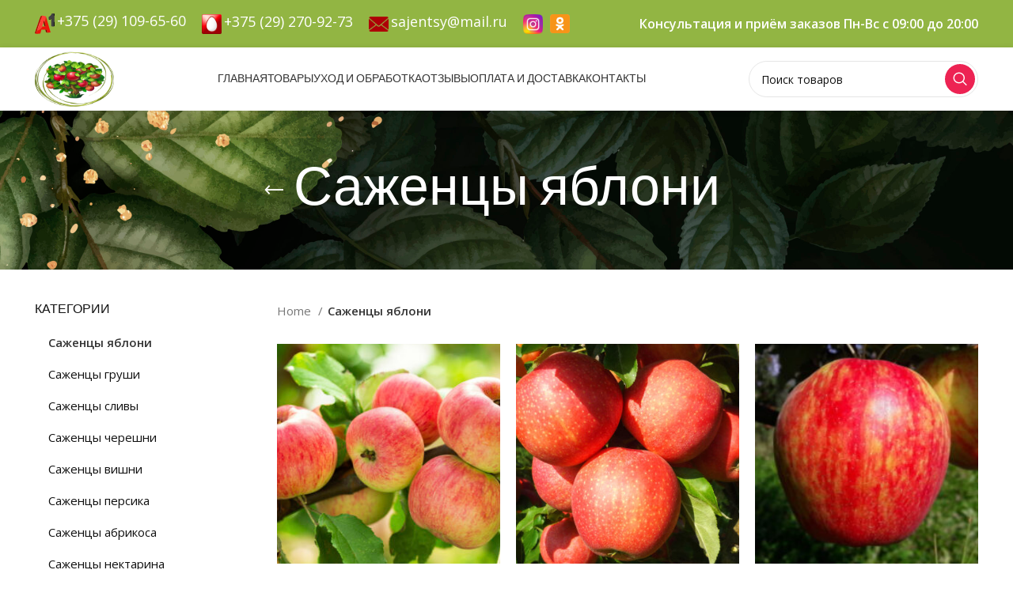

--- FILE ---
content_type: text/html; charset=UTF-8
request_url: https://goodsad.by/product-category/sazhenczy-yabloni/
body_size: 31810
content:
<!DOCTYPE html>
<html lang="ru-RU">
<head><meta charset="UTF-8"><script>if(navigator.userAgent.match(/MSIE|Internet Explorer/i)||navigator.userAgent.match(/Trident\/7\..*?rv:11/i)){var href=document.location.href;if(!href.match(/[?&]nowprocket/)){if(href.indexOf("?")==-1){if(href.indexOf("#")==-1){document.location.href=href+"?nowprocket=1"}else{document.location.href=href.replace("#","?nowprocket=1#")}}else{if(href.indexOf("#")==-1){document.location.href=href+"&nowprocket=1"}else{document.location.href=href.replace("#","&nowprocket=1#")}}}}</script><script>class RocketLazyLoadScripts{constructor(){this.v="1.2.5",this.triggerEvents=["keydown","mousedown","mousemove","touchmove","touchstart","touchend","wheel"],this.userEventHandler=this._triggerListener.bind(this),this.touchStartHandler=this._onTouchStart.bind(this),this.touchMoveHandler=this._onTouchMove.bind(this),this.touchEndHandler=this._onTouchEnd.bind(this),this.clickHandler=this._onClick.bind(this),this.interceptedClicks=[],this.interceptedClickListeners=[],this._interceptClickListeners(this),window.addEventListener("pageshow",e=>{this.persisted=e.persisted,this.everythingLoaded&&this._triggerLastFunctions()}),document.addEventListener("DOMContentLoaded",()=>{this._preconnect3rdParties()}),this.delayedScripts={normal:[],async:[],defer:[]},this.trash=[],this.allJQueries=[]}_addUserInteractionListener(e){if(document.hidden){e._triggerListener();return}this.triggerEvents.forEach(t=>window.addEventListener(t,e.userEventHandler,{passive:!0})),window.addEventListener("touchstart",e.touchStartHandler,{passive:!0}),window.addEventListener("mousedown",e.touchStartHandler),document.addEventListener("visibilitychange",e.userEventHandler)}_removeUserInteractionListener(){this.triggerEvents.forEach(e=>window.removeEventListener(e,this.userEventHandler,{passive:!0})),document.removeEventListener("visibilitychange",this.userEventHandler)}_onTouchStart(e){"HTML"!==e.target.tagName&&(window.addEventListener("touchend",this.touchEndHandler),window.addEventListener("mouseup",this.touchEndHandler),window.addEventListener("touchmove",this.touchMoveHandler,{passive:!0}),window.addEventListener("mousemove",this.touchMoveHandler),e.target.addEventListener("click",this.clickHandler),this._disableOtherEventListeners(e.target,!0),this._renameDOMAttribute(e.target,"onclick","rocket-onclick"),this._pendingClickStarted())}_onTouchMove(e){window.removeEventListener("touchend",this.touchEndHandler),window.removeEventListener("mouseup",this.touchEndHandler),window.removeEventListener("touchmove",this.touchMoveHandler,{passive:!0}),window.removeEventListener("mousemove",this.touchMoveHandler),e.target.removeEventListener("click",this.clickHandler),this._disableOtherEventListeners(e.target,!1),this._renameDOMAttribute(e.target,"rocket-onclick","onclick"),this._pendingClickFinished()}_onTouchEnd(){window.removeEventListener("touchend",this.touchEndHandler),window.removeEventListener("mouseup",this.touchEndHandler),window.removeEventListener("touchmove",this.touchMoveHandler,{passive:!0}),window.removeEventListener("mousemove",this.touchMoveHandler)}_onClick(e){e.target.removeEventListener("click",this.clickHandler),this._disableOtherEventListeners(e.target,!1),this._renameDOMAttribute(e.target,"rocket-onclick","onclick"),this.interceptedClicks.push(e),e.preventDefault(),e.stopPropagation(),e.stopImmediatePropagation(),this._pendingClickFinished()}_replayClicks(){window.removeEventListener("touchstart",this.touchStartHandler,{passive:!0}),window.removeEventListener("mousedown",this.touchStartHandler),this.interceptedClicks.forEach(e=>{e.target.dispatchEvent(new MouseEvent("click",{view:e.view,bubbles:!0,cancelable:!0}))})}_interceptClickListeners(e){EventTarget.prototype.addEventListenerBase=EventTarget.prototype.addEventListener,EventTarget.prototype.addEventListener=function(t,i,r){"click"!==t||e.windowLoaded||i===e.clickHandler||e.interceptedClickListeners.push({target:this,func:i,options:r}),this.addEventListenerBase(t,i,r)}}_disableOtherEventListeners(e,t){this.interceptedClickListeners.forEach(i=>{i.target===e&&(t?e.removeEventListener("click",i.func,i.options):e.addEventListener("click",i.func,i.options))}),e.parentNode!==document.documentElement&&this._disableOtherEventListeners(e.parentNode,t)}_waitForPendingClicks(){return new Promise(e=>{this._isClickPending?this._pendingClickFinished=e:e()})}_pendingClickStarted(){this._isClickPending=!0}_pendingClickFinished(){this._isClickPending=!1}_renameDOMAttribute(e,t,i){e.hasAttribute&&e.hasAttribute(t)&&(event.target.setAttribute(i,event.target.getAttribute(t)),event.target.removeAttribute(t))}_triggerListener(){this._removeUserInteractionListener(this),"loading"===document.readyState?document.addEventListener("DOMContentLoaded",this._loadEverythingNow.bind(this)):this._loadEverythingNow()}_preconnect3rdParties(){let e=[];document.querySelectorAll("script[type=rocketlazyloadscript][data-rocket-src]").forEach(t=>{let i=t.getAttribute("data-rocket-src");if(i&&0!==i.indexOf("data:")){0===i.indexOf("//")&&(i=location.protocol+i);try{let r=new URL(i).origin;r!==location.origin&&e.push({src:r,crossOrigin:t.crossOrigin||"module"===t.getAttribute("data-rocket-type")})}catch(n){}}}),e=[...new Map(e.map(e=>[JSON.stringify(e),e])).values()],this._batchInjectResourceHints(e,"preconnect")}async _loadEverythingNow(){this.lastBreath=Date.now(),this._delayEventListeners(this),this._delayJQueryReady(this),this._handleDocumentWrite(),this._registerAllDelayedScripts(),this._preloadAllScripts(),await this._loadScriptsFromList(this.delayedScripts.normal),await this._loadScriptsFromList(this.delayedScripts.defer),await this._loadScriptsFromList(this.delayedScripts.async);try{await this._triggerDOMContentLoaded(),await this._pendingWebpackRequests(this),await this._triggerWindowLoad()}catch(e){console.error(e)}window.dispatchEvent(new Event("rocket-allScriptsLoaded")),this.everythingLoaded=!0,this._waitForPendingClicks().then(()=>{this._replayClicks()}),this._emptyTrash()}_registerAllDelayedScripts(){document.querySelectorAll("script[type=rocketlazyloadscript]").forEach(e=>{e.hasAttribute("data-rocket-src")?e.hasAttribute("async")&&!1!==e.async?this.delayedScripts.async.push(e):e.hasAttribute("defer")&&!1!==e.defer||"module"===e.getAttribute("data-rocket-type")?this.delayedScripts.defer.push(e):this.delayedScripts.normal.push(e):this.delayedScripts.normal.push(e)})}async _transformScript(e){if(await this._littleBreath(),!0===e.noModule&&"noModule"in HTMLScriptElement.prototype){e.setAttribute("data-rocket-status","skipped");return}return new Promise(t=>{let i;function r(){(i||e).setAttribute("data-rocket-status","executed"),t()}try{if(navigator.userAgent.indexOf("Firefox/")>0||""===navigator.vendor)i=document.createElement("script"),[...e.attributes].forEach(e=>{let t=e.nodeName;"type"!==t&&("data-rocket-type"===t&&(t="type"),"data-rocket-src"===t&&(t="src"),i.setAttribute(t,e.nodeValue))}),e.text&&(i.text=e.text),i.hasAttribute("src")?(i.addEventListener("load",r),i.addEventListener("error",function(){i.setAttribute("data-rocket-status","failed"),t()}),setTimeout(()=>{i.isConnected||t()},1)):(i.text=e.text,r()),e.parentNode.replaceChild(i,e);else{let n=e.getAttribute("data-rocket-type"),s=e.getAttribute("data-rocket-src");n?(e.type=n,e.removeAttribute("data-rocket-type")):e.removeAttribute("type"),e.addEventListener("load",r),e.addEventListener("error",function(){e.setAttribute("data-rocket-status","failed"),t()}),s?(e.removeAttribute("data-rocket-src"),e.src=s):e.src="data:text/javascript;base64,"+window.btoa(unescape(encodeURIComponent(e.text)))}}catch(a){e.setAttribute("data-rocket-status","failed"),t()}})}async _loadScriptsFromList(e){let t=e.shift();return t&&t.isConnected?(await this._transformScript(t),this._loadScriptsFromList(e)):Promise.resolve()}_preloadAllScripts(){this._batchInjectResourceHints([...this.delayedScripts.normal,...this.delayedScripts.defer,...this.delayedScripts.async],"preload")}_batchInjectResourceHints(e,t){var i=document.createDocumentFragment();e.forEach(e=>{let r=e.getAttribute&&e.getAttribute("data-rocket-src")||e.src;if(r){let n=document.createElement("link");n.href=r,n.rel=t,"preconnect"!==t&&(n.as="script"),e.getAttribute&&"module"===e.getAttribute("data-rocket-type")&&(n.crossOrigin=!0),e.crossOrigin&&(n.crossOrigin=e.crossOrigin),e.integrity&&(n.integrity=e.integrity),i.appendChild(n),this.trash.push(n)}}),document.head.appendChild(i)}_delayEventListeners(e){let t={};function i(i,r){return t[r].eventsToRewrite.indexOf(i)>=0&&!e.everythingLoaded?"rocket-"+i:i}function r(e,r){var n;!t[n=e]&&(t[n]={originalFunctions:{add:n.addEventListener,remove:n.removeEventListener},eventsToRewrite:[]},n.addEventListener=function(){arguments[0]=i(arguments[0],n),t[n].originalFunctions.add.apply(n,arguments)},n.removeEventListener=function(){arguments[0]=i(arguments[0],n),t[n].originalFunctions.remove.apply(n,arguments)}),t[e].eventsToRewrite.push(r)}function n(t,i){let r=t[i];t[i]=null,Object.defineProperty(t,i,{get:()=>r||function(){},set(n){e.everythingLoaded?r=n:t["rocket"+i]=r=n}})}r(document,"DOMContentLoaded"),r(window,"DOMContentLoaded"),r(window,"load"),r(window,"pageshow"),r(document,"readystatechange"),n(document,"onreadystatechange"),n(window,"onload"),n(window,"onpageshow")}_delayJQueryReady(e){let t;function i(t){return e.everythingLoaded?t:t.split(" ").map(e=>"load"===e||0===e.indexOf("load.")?"rocket-jquery-load":e).join(" ")}function r(r){if(r&&r.fn&&!e.allJQueries.includes(r)){r.fn.ready=r.fn.init.prototype.ready=function(t){return e.domReadyFired?t.bind(document)(r):document.addEventListener("rocket-DOMContentLoaded",()=>t.bind(document)(r)),r([])};let n=r.fn.on;r.fn.on=r.fn.init.prototype.on=function(){return this[0]===window&&("string"==typeof arguments[0]||arguments[0]instanceof String?arguments[0]=i(arguments[0]):"object"==typeof arguments[0]&&Object.keys(arguments[0]).forEach(e=>{let t=arguments[0][e];delete arguments[0][e],arguments[0][i(e)]=t})),n.apply(this,arguments),this},e.allJQueries.push(r)}t=r}r(window.jQuery),Object.defineProperty(window,"jQuery",{get:()=>t,set(e){r(e)}})}async _pendingWebpackRequests(e){let t=document.querySelector("script[data-webpack]");async function i(){return new Promise(e=>{t.addEventListener("load",e),t.addEventListener("error",e)})}t&&(await i(),await e._requestAnimFrame(),await e._pendingWebpackRequests(e))}async _triggerDOMContentLoaded(){this.domReadyFired=!0,await this._littleBreath(),document.dispatchEvent(new Event("rocket-readystatechange")),await this._littleBreath(),document.rocketonreadystatechange&&document.rocketonreadystatechange(),await this._littleBreath(),document.dispatchEvent(new Event("rocket-DOMContentLoaded")),await this._littleBreath(),window.dispatchEvent(new Event("rocket-DOMContentLoaded"))}async _triggerWindowLoad(){await this._littleBreath(),document.dispatchEvent(new Event("rocket-readystatechange")),await this._littleBreath(),document.rocketonreadystatechange&&document.rocketonreadystatechange(),await this._littleBreath(),window.dispatchEvent(new Event("rocket-load")),await this._littleBreath(),window.rocketonload&&window.rocketonload(),await this._littleBreath(),this.allJQueries.forEach(e=>e(window).trigger("rocket-jquery-load")),await this._littleBreath();let e=new Event("rocket-pageshow");e.persisted=this.persisted,window.dispatchEvent(e),await this._littleBreath(),window.rocketonpageshow&&window.rocketonpageshow({persisted:this.persisted}),this.windowLoaded=!0}_triggerLastFunctions(){document.onreadystatechange&&document.onreadystatechange(),window.onload&&window.onload(),window.onpageshow&&window.onpageshow({persisted:this.persisted})}_handleDocumentWrite(){let e=new Map;document.write=document.writeln=function(t){let i=document.currentScript;i||console.error("WPRocket unable to document.write this: "+t);let r=document.createRange(),n=i.parentElement,s=e.get(i);void 0===s&&(s=i.nextSibling,e.set(i,s));let a=document.createDocumentFragment();r.setStart(a,0),a.appendChild(r.createContextualFragment(t)),n.insertBefore(a,s)}}async _littleBreath(){Date.now()-this.lastBreath>45&&(await this._requestAnimFrame(),this.lastBreath=Date.now())}async _requestAnimFrame(){return document.hidden?new Promise(e=>setTimeout(e)):new Promise(e=>requestAnimationFrame(e))}_emptyTrash(){this.trash.forEach(e=>e.remove())}static run(){let e=new RocketLazyLoadScripts;e._addUserInteractionListener(e)}}RocketLazyLoadScripts.run();</script>
	
	<link rel="profile" href="https://gmpg.org/xfn/11">
	<link rel="pingback" href="https://goodsad.by/xmlrpc.php">
	<meta name="google-site-verification" content="OOhve78oTYkIcdgwOI0uEJuujRfQB1vQgSMu4eYtRB0" />
	<meta name="yandex-verification" content="d76c6b35cf87dbb5" />

			<script type="rocketlazyloadscript">window.MSInputMethodContext && document.documentMode && document.write('<script src="https://goodsad.by/wp-content/themes/woodmart/js/libs/ie11CustomProperties.min.js" defer><\/script>');</script>
		<meta name='robots' content='index, follow, max-image-preview:large, max-snippet:-1, max-video-preview:-1' />

	<!-- This site is optimized with the Yoast SEO Premium plugin v21.5 (Yoast SEO v22.5) - https://yoast.com/wordpress/plugins/seo/ -->
	<title>Заказать саженцы яблони от компании goodsad.by</title>
	<meta name="description" content="Заказать саженцы яблони с доставкой по всей Беларуси. Качественные и здоровые саженцы. Компания goodsad.by предлагает широкий ассортимент саженцев в Беларуси. Для заказа звоните по телефону: +375292709273." />
	<link rel="canonical" href="https://goodsad.by/product-category/sazhenczy-yabloni/" />
	<link rel="next" href="https://goodsad.by/product-category/sazhenczy-yabloni/page/2/" />
	<meta property="og:locale" content="ru_RU" />
	<meta property="og:type" content="article" />
	<meta property="og:title" content="Саженцы яблони Archives" />
	<meta property="og:description" content="Заказать саженцы яблони с доставкой по всей Беларуси. Качественные и здоровые саженцы. Компания goodsad.by предлагает широкий ассортимент саженцев в Беларуси. Для заказа звоните по телефону: +375292709273." />
	<meta property="og:url" content="https://goodsad.by/product-category/sazhenczy-yabloni/" />
	<meta property="og:site_name" content="GoodSad" />
	<meta property="og:image" content="https://goodsad.by/wp-content/uploads/2024/06/attachment-1-135x300.png" />
	<meta name="twitter:card" content="summary_large_image" />
	<script type="application/ld+json" class="yoast-schema-graph">{"@context":"https://schema.org","@graph":[{"@type":"CollectionPage","@id":"https://goodsad.by/product-category/sazhenczy-yabloni/","url":"https://goodsad.by/product-category/sazhenczy-yabloni/","name":"Заказать саженцы яблони от компании goodsad.by","isPartOf":{"@id":"https://goodsad.by/#website"},"primaryImageOfPage":{"@id":"https://goodsad.by/product-category/sazhenczy-yabloni/#primaryimage"},"image":{"@id":"https://goodsad.by/product-category/sazhenczy-yabloni/#primaryimage"},"thumbnailUrl":"https://goodsad.by/wp-content/uploads/2023/08/264064958_orlik.png","description":"Заказать саженцы яблони с доставкой по всей Беларуси. Качественные и здоровые саженцы. Компания goodsad.by предлагает широкий ассортимент саженцев в Беларуси. Для заказа звоните по телефону: +375292709273.","breadcrumb":{"@id":"https://goodsad.by/product-category/sazhenczy-yabloni/#breadcrumb"},"inLanguage":"ru-RU"},{"@type":"ImageObject","inLanguage":"ru-RU","@id":"https://goodsad.by/product-category/sazhenczy-yabloni/#primaryimage","url":"https://goodsad.by/wp-content/uploads/2023/08/264064958_orlik.png","contentUrl":"https://goodsad.by/wp-content/uploads/2023/08/264064958_orlik.png","width":604,"height":549},{"@type":"BreadcrumbList","@id":"https://goodsad.by/product-category/sazhenczy-yabloni/#breadcrumb","itemListElement":[{"@type":"ListItem","position":1,"name":"Главная","item":"https://goodsad.by/"},{"@type":"ListItem","position":2,"name":"Саженцы яблони"}]},{"@type":"WebSite","@id":"https://goodsad.by/#website","url":"https://goodsad.by/","name":"GoodSad","description":"","potentialAction":[{"@type":"SearchAction","target":{"@type":"EntryPoint","urlTemplate":"https://goodsad.by/?s={search_term_string}"},"query-input":"required name=search_term_string"}],"inLanguage":"ru-RU"}]}</script>
	<!-- / Yoast SEO Premium plugin. -->


<link rel='dns-prefetch' href='//fonts.googleapis.com' />
<link rel="alternate" type="application/rss+xml" title="GoodSad &raquo; Лента" href="https://goodsad.by/feed/" />
<link rel="alternate" type="application/rss+xml" title="GoodSad &raquo; Лента элемента Саженцы яблони таксономии Category" href="https://goodsad.by/product-category/sazhenczy-yabloni/feed/" />
<style id='wp-img-auto-sizes-contain-inline-css' type='text/css'>
img:is([sizes=auto i],[sizes^="auto," i]){contain-intrinsic-size:3000px 1500px}
/*# sourceURL=wp-img-auto-sizes-contain-inline-css */
</style>
<link rel='stylesheet' id='wp-block-library-css' href='https://goodsad.by/wp-includes/css/dist/block-library/style.min.css?ver=6.9' type='text/css' media='all' />
<link data-minify="1" rel='stylesheet' id='wc-blocks-style-css' href='https://goodsad.by/wp-content/cache/min/1/wp-content/plugins/woocommerce/assets/client/blocks/wc-blocks.css?ver=1721999724' type='text/css' media='all' />
<style id='global-styles-inline-css' type='text/css'>
:root{--wp--preset--aspect-ratio--square: 1;--wp--preset--aspect-ratio--4-3: 4/3;--wp--preset--aspect-ratio--3-4: 3/4;--wp--preset--aspect-ratio--3-2: 3/2;--wp--preset--aspect-ratio--2-3: 2/3;--wp--preset--aspect-ratio--16-9: 16/9;--wp--preset--aspect-ratio--9-16: 9/16;--wp--preset--color--black: #000000;--wp--preset--color--cyan-bluish-gray: #abb8c3;--wp--preset--color--white: #ffffff;--wp--preset--color--pale-pink: #f78da7;--wp--preset--color--vivid-red: #cf2e2e;--wp--preset--color--luminous-vivid-orange: #ff6900;--wp--preset--color--luminous-vivid-amber: #fcb900;--wp--preset--color--light-green-cyan: #7bdcb5;--wp--preset--color--vivid-green-cyan: #00d084;--wp--preset--color--pale-cyan-blue: #8ed1fc;--wp--preset--color--vivid-cyan-blue: #0693e3;--wp--preset--color--vivid-purple: #9b51e0;--wp--preset--gradient--vivid-cyan-blue-to-vivid-purple: linear-gradient(135deg,rgb(6,147,227) 0%,rgb(155,81,224) 100%);--wp--preset--gradient--light-green-cyan-to-vivid-green-cyan: linear-gradient(135deg,rgb(122,220,180) 0%,rgb(0,208,130) 100%);--wp--preset--gradient--luminous-vivid-amber-to-luminous-vivid-orange: linear-gradient(135deg,rgb(252,185,0) 0%,rgb(255,105,0) 100%);--wp--preset--gradient--luminous-vivid-orange-to-vivid-red: linear-gradient(135deg,rgb(255,105,0) 0%,rgb(207,46,46) 100%);--wp--preset--gradient--very-light-gray-to-cyan-bluish-gray: linear-gradient(135deg,rgb(238,238,238) 0%,rgb(169,184,195) 100%);--wp--preset--gradient--cool-to-warm-spectrum: linear-gradient(135deg,rgb(74,234,220) 0%,rgb(151,120,209) 20%,rgb(207,42,186) 40%,rgb(238,44,130) 60%,rgb(251,105,98) 80%,rgb(254,248,76) 100%);--wp--preset--gradient--blush-light-purple: linear-gradient(135deg,rgb(255,206,236) 0%,rgb(152,150,240) 100%);--wp--preset--gradient--blush-bordeaux: linear-gradient(135deg,rgb(254,205,165) 0%,rgb(254,45,45) 50%,rgb(107,0,62) 100%);--wp--preset--gradient--luminous-dusk: linear-gradient(135deg,rgb(255,203,112) 0%,rgb(199,81,192) 50%,rgb(65,88,208) 100%);--wp--preset--gradient--pale-ocean: linear-gradient(135deg,rgb(255,245,203) 0%,rgb(182,227,212) 50%,rgb(51,167,181) 100%);--wp--preset--gradient--electric-grass: linear-gradient(135deg,rgb(202,248,128) 0%,rgb(113,206,126) 100%);--wp--preset--gradient--midnight: linear-gradient(135deg,rgb(2,3,129) 0%,rgb(40,116,252) 100%);--wp--preset--font-size--small: 13px;--wp--preset--font-size--medium: 20px;--wp--preset--font-size--large: 36px;--wp--preset--font-size--x-large: 42px;--wp--preset--spacing--20: 0.44rem;--wp--preset--spacing--30: 0.67rem;--wp--preset--spacing--40: 1rem;--wp--preset--spacing--50: 1.5rem;--wp--preset--spacing--60: 2.25rem;--wp--preset--spacing--70: 3.38rem;--wp--preset--spacing--80: 5.06rem;--wp--preset--shadow--natural: 6px 6px 9px rgba(0, 0, 0, 0.2);--wp--preset--shadow--deep: 12px 12px 50px rgba(0, 0, 0, 0.4);--wp--preset--shadow--sharp: 6px 6px 0px rgba(0, 0, 0, 0.2);--wp--preset--shadow--outlined: 6px 6px 0px -3px rgb(255, 255, 255), 6px 6px rgb(0, 0, 0);--wp--preset--shadow--crisp: 6px 6px 0px rgb(0, 0, 0);}:where(.is-layout-flex){gap: 0.5em;}:where(.is-layout-grid){gap: 0.5em;}body .is-layout-flex{display: flex;}.is-layout-flex{flex-wrap: wrap;align-items: center;}.is-layout-flex > :is(*, div){margin: 0;}body .is-layout-grid{display: grid;}.is-layout-grid > :is(*, div){margin: 0;}:where(.wp-block-columns.is-layout-flex){gap: 2em;}:where(.wp-block-columns.is-layout-grid){gap: 2em;}:where(.wp-block-post-template.is-layout-flex){gap: 1.25em;}:where(.wp-block-post-template.is-layout-grid){gap: 1.25em;}.has-black-color{color: var(--wp--preset--color--black) !important;}.has-cyan-bluish-gray-color{color: var(--wp--preset--color--cyan-bluish-gray) !important;}.has-white-color{color: var(--wp--preset--color--white) !important;}.has-pale-pink-color{color: var(--wp--preset--color--pale-pink) !important;}.has-vivid-red-color{color: var(--wp--preset--color--vivid-red) !important;}.has-luminous-vivid-orange-color{color: var(--wp--preset--color--luminous-vivid-orange) !important;}.has-luminous-vivid-amber-color{color: var(--wp--preset--color--luminous-vivid-amber) !important;}.has-light-green-cyan-color{color: var(--wp--preset--color--light-green-cyan) !important;}.has-vivid-green-cyan-color{color: var(--wp--preset--color--vivid-green-cyan) !important;}.has-pale-cyan-blue-color{color: var(--wp--preset--color--pale-cyan-blue) !important;}.has-vivid-cyan-blue-color{color: var(--wp--preset--color--vivid-cyan-blue) !important;}.has-vivid-purple-color{color: var(--wp--preset--color--vivid-purple) !important;}.has-black-background-color{background-color: var(--wp--preset--color--black) !important;}.has-cyan-bluish-gray-background-color{background-color: var(--wp--preset--color--cyan-bluish-gray) !important;}.has-white-background-color{background-color: var(--wp--preset--color--white) !important;}.has-pale-pink-background-color{background-color: var(--wp--preset--color--pale-pink) !important;}.has-vivid-red-background-color{background-color: var(--wp--preset--color--vivid-red) !important;}.has-luminous-vivid-orange-background-color{background-color: var(--wp--preset--color--luminous-vivid-orange) !important;}.has-luminous-vivid-amber-background-color{background-color: var(--wp--preset--color--luminous-vivid-amber) !important;}.has-light-green-cyan-background-color{background-color: var(--wp--preset--color--light-green-cyan) !important;}.has-vivid-green-cyan-background-color{background-color: var(--wp--preset--color--vivid-green-cyan) !important;}.has-pale-cyan-blue-background-color{background-color: var(--wp--preset--color--pale-cyan-blue) !important;}.has-vivid-cyan-blue-background-color{background-color: var(--wp--preset--color--vivid-cyan-blue) !important;}.has-vivid-purple-background-color{background-color: var(--wp--preset--color--vivid-purple) !important;}.has-black-border-color{border-color: var(--wp--preset--color--black) !important;}.has-cyan-bluish-gray-border-color{border-color: var(--wp--preset--color--cyan-bluish-gray) !important;}.has-white-border-color{border-color: var(--wp--preset--color--white) !important;}.has-pale-pink-border-color{border-color: var(--wp--preset--color--pale-pink) !important;}.has-vivid-red-border-color{border-color: var(--wp--preset--color--vivid-red) !important;}.has-luminous-vivid-orange-border-color{border-color: var(--wp--preset--color--luminous-vivid-orange) !important;}.has-luminous-vivid-amber-border-color{border-color: var(--wp--preset--color--luminous-vivid-amber) !important;}.has-light-green-cyan-border-color{border-color: var(--wp--preset--color--light-green-cyan) !important;}.has-vivid-green-cyan-border-color{border-color: var(--wp--preset--color--vivid-green-cyan) !important;}.has-pale-cyan-blue-border-color{border-color: var(--wp--preset--color--pale-cyan-blue) !important;}.has-vivid-cyan-blue-border-color{border-color: var(--wp--preset--color--vivid-cyan-blue) !important;}.has-vivid-purple-border-color{border-color: var(--wp--preset--color--vivid-purple) !important;}.has-vivid-cyan-blue-to-vivid-purple-gradient-background{background: var(--wp--preset--gradient--vivid-cyan-blue-to-vivid-purple) !important;}.has-light-green-cyan-to-vivid-green-cyan-gradient-background{background: var(--wp--preset--gradient--light-green-cyan-to-vivid-green-cyan) !important;}.has-luminous-vivid-amber-to-luminous-vivid-orange-gradient-background{background: var(--wp--preset--gradient--luminous-vivid-amber-to-luminous-vivid-orange) !important;}.has-luminous-vivid-orange-to-vivid-red-gradient-background{background: var(--wp--preset--gradient--luminous-vivid-orange-to-vivid-red) !important;}.has-very-light-gray-to-cyan-bluish-gray-gradient-background{background: var(--wp--preset--gradient--very-light-gray-to-cyan-bluish-gray) !important;}.has-cool-to-warm-spectrum-gradient-background{background: var(--wp--preset--gradient--cool-to-warm-spectrum) !important;}.has-blush-light-purple-gradient-background{background: var(--wp--preset--gradient--blush-light-purple) !important;}.has-blush-bordeaux-gradient-background{background: var(--wp--preset--gradient--blush-bordeaux) !important;}.has-luminous-dusk-gradient-background{background: var(--wp--preset--gradient--luminous-dusk) !important;}.has-pale-ocean-gradient-background{background: var(--wp--preset--gradient--pale-ocean) !important;}.has-electric-grass-gradient-background{background: var(--wp--preset--gradient--electric-grass) !important;}.has-midnight-gradient-background{background: var(--wp--preset--gradient--midnight) !important;}.has-small-font-size{font-size: var(--wp--preset--font-size--small) !important;}.has-medium-font-size{font-size: var(--wp--preset--font-size--medium) !important;}.has-large-font-size{font-size: var(--wp--preset--font-size--large) !important;}.has-x-large-font-size{font-size: var(--wp--preset--font-size--x-large) !important;}
/*# sourceURL=global-styles-inline-css */
</style>

<style id='classic-theme-styles-inline-css' type='text/css'>
/*! This file is auto-generated */
.wp-block-button__link{color:#fff;background-color:#32373c;border-radius:9999px;box-shadow:none;text-decoration:none;padding:calc(.667em + 2px) calc(1.333em + 2px);font-size:1.125em}.wp-block-file__button{background:#32373c;color:#fff;text-decoration:none}
/*# sourceURL=/wp-includes/css/classic-themes.min.css */
</style>
<style id='woocommerce-inline-inline-css' type='text/css'>
.woocommerce form .form-row .required { visibility: visible; }
/*# sourceURL=woocommerce-inline-inline-css */
</style>
<link data-minify="1" rel='stylesheet' id='elementor-icons-ekiticons-css' href='https://goodsad.by/wp-content/cache/min/1/wp-content/plugins/elementskit-lite/modules/elementskit-icon-pack/assets/css/ekiticons.css?ver=1721999724' type='text/css' media='all' />
<link data-minify="1" rel='stylesheet' id='popup-maker-site-css' href='https://goodsad.by/wp-content/cache/min/1/wp-content/uploads/pum/pum-site-styles.css?ver=1721999724' type='text/css' media='all' />
<link data-minify="1" rel='stylesheet' id='ekit-widget-styles-css' href='https://goodsad.by/wp-content/cache/min/1/wp-content/plugins/elementskit-lite/widgets/init/assets/css/widget-styles.css?ver=1721999724' type='text/css' media='all' />
<link data-minify="1" rel='stylesheet' id='ekit-responsive-css' href='https://goodsad.by/wp-content/cache/min/1/wp-content/plugins/elementskit-lite/widgets/init/assets/css/responsive.css?ver=1721999724' type='text/css' media='all' />
<link data-minify="1" rel='stylesheet' id='elementor-icons-css' href='https://goodsad.by/wp-content/cache/min/1/wp-content/plugins/elementor/assets/lib/eicons/css/elementor-icons.min.css?ver=1721999724' type='text/css' media='all' />
<link rel='stylesheet' id='elementor-frontend-css' href='https://goodsad.by/wp-content/plugins/elementor/assets/css/frontend-lite.min.css?ver=3.21.2' type='text/css' media='all' />
<link data-minify="1" rel='stylesheet' id='swiper-css' href='https://goodsad.by/wp-content/cache/min/1/wp-content/plugins/elementor/assets/lib/swiper/v8/css/swiper.min.css?ver=1721999724' type='text/css' media='all' />
<link data-minify="1" rel='stylesheet' id='elementor-post-7-css' href='https://goodsad.by/wp-content/cache/min/1/wp-content/uploads/elementor/css/post-7.css?ver=1721999724' type='text/css' media='all' />
<link rel='stylesheet' id='bootstrap-css' href='https://goodsad.by/wp-content/themes/woodmart/css/bootstrap-light.min.css?ver=7.1.1' type='text/css' media='all' />
<link rel='stylesheet' id='woodmart-style-css' href='https://goodsad.by/wp-content/themes/woodmart/css/parts/base.min.css?ver=7.1.1' type='text/css' media='all' />
<link rel='stylesheet' id='wd-widget-wd-recent-posts-css' href='https://goodsad.by/wp-content/themes/woodmart/css/parts/widget-wd-recent-posts.min.css?ver=7.1.1' type='text/css' media='all' />
<link rel='stylesheet' id='wd-widget-nav-css' href='https://goodsad.by/wp-content/themes/woodmart/css/parts/widget-nav.min.css?ver=7.1.1' type='text/css' media='all' />
<link rel='stylesheet' id='wd-widget-wd-layered-nav-css' href='https://goodsad.by/wp-content/themes/woodmart/css/parts/woo-widget-wd-layered-nav.min.css?ver=7.1.1' type='text/css' media='all' />
<link rel='stylesheet' id='wd-woo-mod-swatches-base-css' href='https://goodsad.by/wp-content/themes/woodmart/css/parts/woo-mod-swatches-base.min.css?ver=7.1.1' type='text/css' media='all' />
<link rel='stylesheet' id='wd-woo-mod-swatches-filter-css' href='https://goodsad.by/wp-content/themes/woodmart/css/parts/woo-mod-swatches-filter.min.css?ver=7.1.1' type='text/css' media='all' />
<link rel='stylesheet' id='wd-widget-product-cat-css' href='https://goodsad.by/wp-content/themes/woodmart/css/parts/woo-widget-product-cat.min.css?ver=7.1.1' type='text/css' media='all' />
<link rel='stylesheet' id='wd-widget-layered-nav-stock-status-css' href='https://goodsad.by/wp-content/themes/woodmart/css/parts/woo-widget-layered-nav-stock-status.min.css?ver=7.1.1' type='text/css' media='all' />
<link rel='stylesheet' id='wd-widget-product-list-css' href='https://goodsad.by/wp-content/themes/woodmart/css/parts/woo-widget-product-list.min.css?ver=7.1.1' type='text/css' media='all' />
<link rel='stylesheet' id='wd-widget-slider-price-filter-css' href='https://goodsad.by/wp-content/themes/woodmart/css/parts/woo-widget-slider-price-filter.min.css?ver=7.1.1' type='text/css' media='all' />
<link rel='stylesheet' id='wd-wp-gutenberg-css' href='https://goodsad.by/wp-content/themes/woodmart/css/parts/wp-gutenberg.min.css?ver=7.1.1' type='text/css' media='all' />
<link rel='stylesheet' id='wd-wpcf7-css' href='https://goodsad.by/wp-content/themes/woodmart/css/parts/int-wpcf7.min.css?ver=7.1.1' type='text/css' media='all' />
<link rel='stylesheet' id='wd-revolution-slider-css' href='https://goodsad.by/wp-content/themes/woodmart/css/parts/int-rev-slider.min.css?ver=7.1.1' type='text/css' media='all' />
<link rel='stylesheet' id='wd-elementor-base-css' href='https://goodsad.by/wp-content/themes/woodmart/css/parts/int-elem-base.min.css?ver=7.1.1' type='text/css' media='all' />
<link rel='stylesheet' id='wd-woocommerce-base-css' href='https://goodsad.by/wp-content/themes/woodmart/css/parts/woocommerce-base.min.css?ver=7.1.1' type='text/css' media='all' />
<link rel='stylesheet' id='wd-mod-star-rating-css' href='https://goodsad.by/wp-content/themes/woodmart/css/parts/mod-star-rating.min.css?ver=7.1.1' type='text/css' media='all' />
<link rel='stylesheet' id='wd-woo-el-track-order-css' href='https://goodsad.by/wp-content/themes/woodmart/css/parts/woo-el-track-order.min.css?ver=7.1.1' type='text/css' media='all' />
<link rel='stylesheet' id='wd-woo-gutenberg-css' href='https://goodsad.by/wp-content/themes/woodmart/css/parts/woo-gutenberg.min.css?ver=7.1.1' type='text/css' media='all' />
<link rel='stylesheet' id='wd-widget-active-filters-css' href='https://goodsad.by/wp-content/themes/woodmart/css/parts/woo-widget-active-filters.min.css?ver=7.1.1' type='text/css' media='all' />
<link rel='stylesheet' id='wd-woo-shop-predefined-css' href='https://goodsad.by/wp-content/themes/woodmart/css/parts/woo-shop-predefined.min.css?ver=7.1.1' type='text/css' media='all' />
<link rel='stylesheet' id='wd-woo-shop-el-products-per-page-css' href='https://goodsad.by/wp-content/themes/woodmart/css/parts/woo-shop-el-products-per-page.min.css?ver=7.1.1' type='text/css' media='all' />
<link rel='stylesheet' id='wd-woo-shop-page-title-css' href='https://goodsad.by/wp-content/themes/woodmart/css/parts/woo-shop-page-title.min.css?ver=7.1.1' type='text/css' media='all' />
<link rel='stylesheet' id='wd-woo-mod-shop-loop-head-css' href='https://goodsad.by/wp-content/themes/woodmart/css/parts/woo-mod-shop-loop-head.min.css?ver=7.1.1' type='text/css' media='all' />
<link rel='stylesheet' id='wd-woo-shop-el-order-by-css' href='https://goodsad.by/wp-content/themes/woodmart/css/parts/woo-shop-el-order-by.min.css?ver=7.1.1' type='text/css' media='all' />
<link rel='stylesheet' id='wd-woo-shop-el-products-view-css' href='https://goodsad.by/wp-content/themes/woodmart/css/parts/woo-shop-el-products-view.min.css?ver=7.1.1' type='text/css' media='all' />
<link rel='stylesheet' id='wd-header-base-css' href='https://goodsad.by/wp-content/themes/woodmart/css/parts/header-base.min.css?ver=7.1.1' type='text/css' media='all' />
<link rel='stylesheet' id='wd-mod-tools-css' href='https://goodsad.by/wp-content/themes/woodmart/css/parts/mod-tools.min.css?ver=7.1.1' type='text/css' media='all' />
<link rel='stylesheet' id='wd-header-elements-base-css' href='https://goodsad.by/wp-content/themes/woodmart/css/parts/header-el-base.min.css?ver=7.1.1' type='text/css' media='all' />
<link rel='stylesheet' id='wd-header-search-css' href='https://goodsad.by/wp-content/themes/woodmart/css/parts/header-el-search.min.css?ver=7.1.1' type='text/css' media='all' />
<link rel='stylesheet' id='wd-header-search-form-css' href='https://goodsad.by/wp-content/themes/woodmart/css/parts/header-el-search-form.min.css?ver=7.1.1' type='text/css' media='all' />
<link rel='stylesheet' id='wd-wd-search-results-css' href='https://goodsad.by/wp-content/themes/woodmart/css/parts/wd-search-results.min.css?ver=7.1.1' type='text/css' media='all' />
<link rel='stylesheet' id='wd-wd-search-form-css' href='https://goodsad.by/wp-content/themes/woodmart/css/parts/wd-search-form.min.css?ver=7.1.1' type='text/css' media='all' />
<link rel='stylesheet' id='wd-page-title-css' href='https://goodsad.by/wp-content/themes/woodmart/css/parts/page-title.min.css?ver=7.1.1' type='text/css' media='all' />
<link rel='stylesheet' id='wd-off-canvas-sidebar-css' href='https://goodsad.by/wp-content/themes/woodmart/css/parts/opt-off-canvas-sidebar.min.css?ver=7.1.1' type='text/css' media='all' />
<link rel='stylesheet' id='wd-shop-filter-area-css' href='https://goodsad.by/wp-content/themes/woodmart/css/parts/woo-shop-el-filters-area.min.css?ver=7.1.1' type='text/css' media='all' />
<link rel='stylesheet' id='wd-sticky-loader-css' href='https://goodsad.by/wp-content/themes/woodmart/css/parts/mod-sticky-loader.min.css?ver=7.1.1' type='text/css' media='all' />
<link rel='stylesheet' id='wd-product-loop-css' href='https://goodsad.by/wp-content/themes/woodmart/css/parts/woo-product-loop.min.css?ver=7.1.1' type='text/css' media='all' />
<link rel='stylesheet' id='wd-product-loop-base-css' href='https://goodsad.by/wp-content/themes/woodmart/css/parts/woo-product-loop-base.min.css?ver=7.1.1' type='text/css' media='all' />
<link rel='stylesheet' id='wd-mod-more-description-css' href='https://goodsad.by/wp-content/themes/woodmart/css/parts/mod-more-description.min.css?ver=7.1.1' type='text/css' media='all' />
<link rel='stylesheet' id='wd-categories-loop-css' href='https://goodsad.by/wp-content/themes/woodmart/css/parts/woo-categories-loop-old.min.css?ver=7.1.1' type='text/css' media='all' />
<link rel='stylesheet' id='wd-widget-collapse-css' href='https://goodsad.by/wp-content/themes/woodmart/css/parts/opt-widget-collapse.min.css?ver=7.1.1' type='text/css' media='all' />
<link rel='stylesheet' id='wd-footer-base-css' href='https://goodsad.by/wp-content/themes/woodmart/css/parts/footer-base.min.css?ver=7.1.1' type='text/css' media='all' />
<link rel='stylesheet' id='wd-widget-nav-mega-menu-css' href='https://goodsad.by/wp-content/themes/woodmart/css/parts/widget-nav-mega-menu.min.css?ver=7.1.1' type='text/css' media='all' />
<link rel='stylesheet' id='wd-social-icons-css' href='https://goodsad.by/wp-content/themes/woodmart/css/parts/el-social-icons.min.css?ver=7.1.1' type='text/css' media='all' />
<link rel='stylesheet' id='wd-scroll-top-css' href='https://goodsad.by/wp-content/themes/woodmart/css/parts/opt-scrolltotop.min.css?ver=7.1.1' type='text/css' media='all' />
<link rel='stylesheet' id='wd-bottom-toolbar-css' href='https://goodsad.by/wp-content/themes/woodmart/css/parts/opt-bottom-toolbar.min.css?ver=7.1.1' type='text/css' media='all' />
<link rel='stylesheet' id='wd-mod-sticky-sidebar-opener-css' href='https://goodsad.by/wp-content/themes/woodmart/css/parts/mod-sticky-sidebar-opener.min.css?ver=7.1.1' type='text/css' media='all' />
<link rel='stylesheet' id='wd-header-cart-css' href='https://goodsad.by/wp-content/themes/woodmart/css/parts/header-el-cart.min.css?ver=7.1.1' type='text/css' media='all' />
<link rel='stylesheet' id='wd-header-my-account-css' href='https://goodsad.by/wp-content/themes/woodmart/css/parts/header-el-my-account.min.css?ver=7.1.1' type='text/css' media='all' />
<link data-minify="1" rel='stylesheet' id='xts-style-header_734769-css' href='https://goodsad.by/wp-content/cache/min/1/wp-content/uploads/2024/05/xts-header_734769-1715320396.css?ver=1721999724' type='text/css' media='all' />
<link data-minify="1" rel='stylesheet' id='xts-style-theme_settings_default-css' href='https://goodsad.by/wp-content/cache/min/1/wp-content/uploads/2024/07/xts-theme_settings_default-1722256386.css?ver=1722260736' type='text/css' media='all' />
<link rel='stylesheet' id='xts-google-fonts-css' href='https://fonts.googleapis.com/css?family=Open+Sans%3A400%2C600%7CDavid+Libre%3A400%2C700%2C500%7CGreat+Vibes%3A400&#038;ver=7.1.1' type='text/css' media='all' />
<style id='rocket-lazyload-inline-css' type='text/css'>
.rll-youtube-player{position:relative;padding-bottom:56.23%;height:0;overflow:hidden;max-width:100%;}.rll-youtube-player:focus-within{outline: 2px solid currentColor;outline-offset: 5px;}.rll-youtube-player iframe{position:absolute;top:0;left:0;width:100%;height:100%;z-index:100;background:0 0}.rll-youtube-player img{bottom:0;display:block;left:0;margin:auto;max-width:100%;width:100%;position:absolute;right:0;top:0;border:none;height:auto;-webkit-transition:.4s all;-moz-transition:.4s all;transition:.4s all}.rll-youtube-player img:hover{-webkit-filter:brightness(75%)}.rll-youtube-player .play{height:100%;width:100%;left:0;top:0;position:absolute;background:url(https://goodsad.by/wp-content/plugins/wp-rocket/assets/img/youtube.png) no-repeat center;background-color: transparent !important;cursor:pointer;border:none;}
/*# sourceURL=rocket-lazyload-inline-css */
</style>
<link rel='stylesheet' id='google-fonts-1-css' href='https://fonts.googleapis.com/css?family=Roboto%3A100%2C100italic%2C200%2C200italic%2C300%2C300italic%2C400%2C400italic%2C500%2C500italic%2C600%2C600italic%2C700%2C700italic%2C800%2C800italic%2C900%2C900italic%7CRoboto+Slab%3A100%2C100italic%2C200%2C200italic%2C300%2C300italic%2C400%2C400italic%2C500%2C500italic%2C600%2C600italic%2C700%2C700italic%2C800%2C800italic%2C900%2C900italic&#038;display=swap&#038;subset=cyrillic&#038;ver=6.9' type='text/css' media='all' />
<link rel="preconnect" href="https://fonts.gstatic.com/" crossorigin><script type="rocketlazyloadscript" data-rocket-type="text/javascript" data-rocket-src="https://goodsad.by/wp-includes/js/jquery/jquery.min.js?ver=3.7.1" id="jquery-core-js"></script>
<script type="rocketlazyloadscript" data-rocket-type="text/javascript" data-rocket-src="https://goodsad.by/wp-includes/js/jquery/jquery-migrate.min.js?ver=3.4.1" id="jquery-migrate-js"></script>
<script type="rocketlazyloadscript" data-rocket-type="text/javascript" data-rocket-src="https://goodsad.by/wp-content/plugins/woocommerce/assets/js/jquery-blockui/jquery.blockUI.min.js?ver=2.7.0-wc.8.8.6" id="jquery-blockui-js" defer="defer" data-wp-strategy="defer"></script>
<script type="text/javascript" id="wc-add-to-cart-js-extra">
/* <![CDATA[ */
var wc_add_to_cart_params = {"ajax_url":"/wp-admin/admin-ajax.php","wc_ajax_url":"/?wc-ajax=%%endpoint%%","i18n_view_cart":"View cart","cart_url":"https://goodsad.by/cart/","is_cart":"","cart_redirect_after_add":"no"};
//# sourceURL=wc-add-to-cart-js-extra
/* ]]> */
</script>
<script type="rocketlazyloadscript" data-rocket-type="text/javascript" data-rocket-src="https://goodsad.by/wp-content/plugins/woocommerce/assets/js/frontend/add-to-cart.min.js?ver=8.8.6" id="wc-add-to-cart-js" defer="defer" data-wp-strategy="defer"></script>
<script type="rocketlazyloadscript" data-rocket-type="text/javascript" data-rocket-src="https://goodsad.by/wp-content/plugins/woocommerce/assets/js/js-cookie/js.cookie.min.js?ver=2.1.4-wc.8.8.6" id="js-cookie-js" defer="defer" data-wp-strategy="defer"></script>
<script type="text/javascript" id="woocommerce-js-extra">
/* <![CDATA[ */
var woocommerce_params = {"ajax_url":"/wp-admin/admin-ajax.php","wc_ajax_url":"/?wc-ajax=%%endpoint%%"};
//# sourceURL=woocommerce-js-extra
/* ]]> */
</script>
<script type="rocketlazyloadscript" data-rocket-type="text/javascript" data-rocket-src="https://goodsad.by/wp-content/plugins/woocommerce/assets/js/frontend/woocommerce.min.js?ver=8.8.6" id="woocommerce-js" defer="defer" data-wp-strategy="defer"></script>
<script type="rocketlazyloadscript" data-rocket-type="text/javascript" data-rocket-src="https://goodsad.by/wp-content/themes/woodmart/js/libs/device.min.js?ver=7.1.1" id="wd-device-library-js" defer></script>
					<meta name="viewport" content="width=device-width, initial-scale=1.0, maximum-scale=1.0, user-scalable=no">
										<noscript><style>.woocommerce-product-gallery{ opacity: 1 !important; }</style></noscript>
	<meta name="generator" content="Elementor 3.21.2; features: e_optimized_assets_loading, e_optimized_css_loading, additional_custom_breakpoints; settings: css_print_method-external, google_font-enabled, font_display-swap">
<meta name="generator" content="Powered by Slider Revolution 6.6.14 - responsive, Mobile-Friendly Slider Plugin for WordPress with comfortable drag and drop interface." />
<link rel="icon" href="https://goodsad.by/wp-content/uploads/2023/07/cropped-free-icon-plant-nursery-10144775-32x32.png" sizes="32x32" />
<link rel="icon" href="https://goodsad.by/wp-content/uploads/2023/07/cropped-free-icon-plant-nursery-10144775-192x192.png" sizes="192x192" />
<link rel="apple-touch-icon" href="https://goodsad.by/wp-content/uploads/2023/07/cropped-free-icon-plant-nursery-10144775-180x180.png" />
<meta name="msapplication-TileImage" content="https://goodsad.by/wp-content/uploads/2023/07/cropped-free-icon-plant-nursery-10144775-270x270.png" />
<script type="rocketlazyloadscript">function setREVStartSize(e){
			//window.requestAnimationFrame(function() {
				window.RSIW = window.RSIW===undefined ? window.innerWidth : window.RSIW;
				window.RSIH = window.RSIH===undefined ? window.innerHeight : window.RSIH;
				try {
					var pw = document.getElementById(e.c).parentNode.offsetWidth,
						newh;
					pw = pw===0 || isNaN(pw) || (e.l=="fullwidth" || e.layout=="fullwidth") ? window.RSIW : pw;
					e.tabw = e.tabw===undefined ? 0 : parseInt(e.tabw);
					e.thumbw = e.thumbw===undefined ? 0 : parseInt(e.thumbw);
					e.tabh = e.tabh===undefined ? 0 : parseInt(e.tabh);
					e.thumbh = e.thumbh===undefined ? 0 : parseInt(e.thumbh);
					e.tabhide = e.tabhide===undefined ? 0 : parseInt(e.tabhide);
					e.thumbhide = e.thumbhide===undefined ? 0 : parseInt(e.thumbhide);
					e.mh = e.mh===undefined || e.mh=="" || e.mh==="auto" ? 0 : parseInt(e.mh,0);
					if(e.layout==="fullscreen" || e.l==="fullscreen")
						newh = Math.max(e.mh,window.RSIH);
					else{
						e.gw = Array.isArray(e.gw) ? e.gw : [e.gw];
						for (var i in e.rl) if (e.gw[i]===undefined || e.gw[i]===0) e.gw[i] = e.gw[i-1];
						e.gh = e.el===undefined || e.el==="" || (Array.isArray(e.el) && e.el.length==0)? e.gh : e.el;
						e.gh = Array.isArray(e.gh) ? e.gh : [e.gh];
						for (var i in e.rl) if (e.gh[i]===undefined || e.gh[i]===0) e.gh[i] = e.gh[i-1];
											
						var nl = new Array(e.rl.length),
							ix = 0,
							sl;
						e.tabw = e.tabhide>=pw ? 0 : e.tabw;
						e.thumbw = e.thumbhide>=pw ? 0 : e.thumbw;
						e.tabh = e.tabhide>=pw ? 0 : e.tabh;
						e.thumbh = e.thumbhide>=pw ? 0 : e.thumbh;
						for (var i in e.rl) nl[i] = e.rl[i]<window.RSIW ? 0 : e.rl[i];
						sl = nl[0];
						for (var i in nl) if (sl>nl[i] && nl[i]>0) { sl = nl[i]; ix=i;}
						var m = pw>(e.gw[ix]+e.tabw+e.thumbw) ? 1 : (pw-(e.tabw+e.thumbw)) / (e.gw[ix]);
						newh =  (e.gh[ix] * m) + (e.tabh + e.thumbh);
					}
					var el = document.getElementById(e.c);
					if (el!==null && el) el.style.height = newh+"px";
					el = document.getElementById(e.c+"_wrapper");
					if (el!==null && el) {
						el.style.height = newh+"px";
						el.style.display = "block";
					}
				} catch(e){
					console.log("Failure at Presize of Slider:" + e)
				}
			//});
		  };</script>
		<style type="text/css" id="wp-custom-css">
			.product-grid-item :is(.product-image-link, .hover-img) img {
  width: 100%;
  aspect-ratio: 1/1;
  object-fit: cover;
	background: #fff;}

.elementor-6021 .elementor-element.elementor-element-aef3836 > .elementor-widget-container {
  margin: 60px 0px 0px 0px;
  padding: 20px 20px 20px 20px;
}		</style>
		<style>
		
		</style><noscript><style id="rocket-lazyload-nojs-css">.rll-youtube-player, [data-lazy-src]{display:none !important;}</style></noscript><link data-minify="1" rel='stylesheet' id='rs-plugin-settings-css' href='https://goodsad.by/wp-content/cache/min/1/wp-content/plugins/revslider/public/assets/css/rs6.css?ver=1721999724' type='text/css' media='all' />
<style id='rs-plugin-settings-inline-css' type='text/css'>
#rs-demo-id {}
/*# sourceURL=rs-plugin-settings-inline-css */
</style>
</head>

<body class="archive tax-product_cat term-sazhenczy-yabloni term-82 wp-theme-woodmart theme-woodmart woocommerce woocommerce-page woocommerce-no-js wrapper-full-width  catalog-mode-on categories-accordion-on woodmart-archive-shop offcanvas-sidebar-mobile offcanvas-sidebar-tablet sticky-toolbar-on elementor-default elementor-kit-7">
<!-- Yandex.Metrika counter -->
<script type="rocketlazyloadscript" data-rocket-type="text/javascript">
   (function(m,e,t,r,i,k,a){m[i]=m[i]||function(){(m[i].a=m[i].a||[]).push(arguments)};
   m[i].l=1*new Date();
   for (var j = 0; j < document.scripts.length; j++) {if (document.scripts[j].src === r) { return; }}
   k=e.createElement(t),a=e.getElementsByTagName(t)[0],k.async=1,k.src=r,a.parentNode.insertBefore(k,a)})
   (window, document, "script", "https://mc.yandex.ru/metrika/tag.js", "ym");

   ym(95892835, "init", {
        clickmap:true,
        trackLinks:true,
        accurateTrackBounce:true,
        webvisor:true
   });
</script>
<noscript><div><img src="https://mc.yandex.ru/watch/95892835" style="position:absolute; left:-9999px;" alt="" /></div></noscript>
<!-- /Yandex.Metrika counter -->
<!-- Google tag (gtag.js) -->
<script type="rocketlazyloadscript" async data-rocket-src="https://www.googletagmanager.com/gtag/js?id=G-04Q6FCG7R2"></script>
<script type="rocketlazyloadscript">
  window.dataLayer = window.dataLayer || [];
  function gtag(){dataLayer.push(arguments);}
  gtag('js', new Date());

  gtag('config', 'G-04Q6FCG7R2');
</script>
			<script type="rocketlazyloadscript" data-rocket-type="text/javascript" id="wd-flicker-fix">// Flicker fix.</script>	
	
	<div class="website-wrapper">
									<header class="whb-header whb-header_734769 whb-sticky-shadow whb-scroll-stick whb-sticky-real">
					<div class="whb-main-header">
	
<div class="whb-row whb-top-bar whb-sticky-row whb-with-bg whb-without-border whb-color-light whb-flex-flex-middle">
	<div class="container">
		<div class="whb-flex-row whb-top-bar-inner">
			<div class="whb-column whb-col-left whb-visible-lg">
	
<div class="wd-header-text set-cont-mb-s reset-last-child  wd-inline"><a href="tel:+375291096560"><img src="data:image/svg+xml,%3Csvg%20xmlns='http://www.w3.org/2000/svg'%20viewBox='0%200%2025%2025'%3E%3C/svg%3E" width="25" height="25" data-lazy-src="https://goodsad.by/wp-content/uploads/2023/08/9285528453150.svg" /><noscript><img src="https://goodsad.by/wp-content/uploads/2023/08/9285528453150.svg" width="25" height="25" /></noscript></a><span style="color: #000000;"> <span style="color: #ffffff;"><a style="color: #ffffff;" href="tel:+375291096560"><span style="font-size: 18px;">+375 (29) 109-65-60</span></a></span></span></div>

<div class="wd-header-text set-cont-mb-s reset-last-child "><a href="tel:+375292709273"><img src="data:image/svg+xml,%3Csvg%20xmlns='http://www.w3.org/2000/svg'%20viewBox='0%200%2025%2025'%3E%3C/svg%3E" width="25" height="25" data-lazy-src="https://goodsad.by/wp-content/uploads/2023/08/ikonka-mts.png" /><noscript><img src="https://goodsad.by/wp-content/uploads/2023/08/ikonka-mts.png" width="25" height="25" /></noscript></a><span style="color: #000000;"> <span style="color: #ffffff; font-size: 18px;"><a style="color: #ffffff;" href="tel:+375292709273">+375 (29) 270-92-73</a></span></span></div>

<div class="wd-header-text set-cont-mb-s reset-last-child "><a href="mailto:sajentsy@mail.ru"><img src="data:image/svg+xml,%3Csvg%20xmlns='http://www.w3.org/2000/svg'%20viewBox='0%200%2025%2025'%3E%3C/svg%3E" width="25" height="25" data-lazy-src="https://goodsad.by/wp-content/uploads/2023/08/envelope-3.png" /><noscript><img src="https://goodsad.by/wp-content/uploads/2023/08/envelope-3.png" width="25" height="25" /></noscript></a><span style="color: #ffffff;"> <span style="font-size: 18px;"><a class="b-contact-info__link" style="color: #ffffff;" title="sajentsy@mail.ru" href="mailto:sajentsy@mail.ru">sajentsy@mail.ru</a></span></span></div>

<div class="wd-header-text set-cont-mb-s reset-last-child "><a href="https://www.instagram.com/goodsad.by/?igshid=MjEwN2IyYWYwYw%3D"><img src="data:image/svg+xml,%3Csvg%20xmlns='http://www.w3.org/2000/svg'%20viewBox='0%200%2025%2025'%3E%3C/svg%3E" width="25" height="25" data-lazy-src="https://goodsad.by/wp-content/uploads/2023/08/free-icon-instagram-1409946.png" /><noscript><img loading="lazy" src="https://goodsad.by/wp-content/uploads/2023/08/free-icon-instagram-1409946.png" width="25" height="25" /></noscript></a>   <a href="https://ok.ru/group/70000003762187"><img src="data:image/svg+xml,%3Csvg%20xmlns='http://www.w3.org/2000/svg'%20viewBox='0%200%2025%2025'%3E%3C/svg%3E" width="25" height="25" data-lazy-src="https://goodsad.by/wp-content/uploads/2023/08/1200px-odnoklassniki.svg.png" /><noscript><img loading="lazy" src="https://goodsad.by/wp-content/uploads/2023/08/1200px-odnoklassniki.svg.png" width="25" height="25" /></noscript></a></div>
</div>
<div class="whb-column whb-col-center whb-visible-lg whb-empty-column">
	</div>
<div class="whb-column whb-col-right whb-visible-lg">
	
<div class="wd-header-text set-cont-mb-s reset-last-child "><span style="color: #ffffff;"><strong style="font-size: 16px;">Консультация и приём заказов Пн-Вс c 09:00 до 20:00</strong></span></div>
</div>
<div class="whb-column whb-col-mobile whb-hidden-lg">
	
<div class="wd-header-text set-cont-mb-s reset-last-child "><h4 style="text-align: center;"><strong><a href="tel:+375291096560"><img src="data:image/svg+xml,%3Csvg%20xmlns='http://www.w3.org/2000/svg'%20viewBox='0%200%2025%2025'%3E%3C/svg%3E" width="25" height="25" data-lazy-src="https://goodsad.by/wp-content/uploads/2023/08/9285528453150.svg" /><noscript><img src="https://goodsad.by/wp-content/uploads/2023/08/9285528453150.svg" width="25" height="25" /></noscript></a> <a href="tel:+375291096560">+375 (29) 109-65-60</a><br>
<a href="tel:+375292709273"><img src="data:image/svg+xml,%3Csvg%20xmlns='http://www.w3.org/2000/svg'%20viewBox='0%200%2025%2025'%3E%3C/svg%3E" width="25" height="25" data-lazy-src="https://goodsad.by/wp-content/uploads/2023/08/ikonka-mts.png" /><noscript><img src="https://goodsad.by/wp-content/uploads/2023/08/ikonka-mts.png" width="25" height="25" /></noscript></a> <a href="tel:+375292709273">+375 (29) 270-92-73</a></strong></h4></div>
</div>
		</div>
	</div>
</div>

<div class="whb-row whb-general-header whb-sticky-row whb-with-bg whb-without-border whb-color-dark whb-flex-flex-middle whb-with-shadow">
	<div class="container">
		<div class="whb-flex-row whb-general-header-inner">
			<div class="whb-column whb-col-left whb-visible-lg">
	<div class="site-logo wd-switch-logo">
	<a href="https://goodsad.by/" class="wd-logo wd-main-logo" rel="home">
		<img width="100" height="100" src="data:image/svg+xml,%3Csvg%20xmlns='http://www.w3.org/2000/svg'%20viewBox='0%200%20100%20100'%3E%3C/svg%3E" class="attachment-full size-full" alt="" style="max-width:100px;" decoding="async" data-lazy-src="https://goodsad.by/wp-content/uploads/2021/10/logo1-1-1.png" /><noscript><img loading="lazy" width="100" height="100" src="https://goodsad.by/wp-content/uploads/2021/10/logo1-1-1.png" class="attachment-full size-full" alt="" style="max-width:100px;" decoding="async" /></noscript>	</a>
					<a href="https://goodsad.by/" class="wd-logo wd-sticky-logo" rel="home">
			<img width="100" height="100" src="data:image/svg+xml,%3Csvg%20xmlns='http://www.w3.org/2000/svg'%20viewBox='0%200%20100%20100'%3E%3C/svg%3E" class="attachment-full size-full" alt="" style="max-width:50px;" decoding="async" data-lazy-src="https://goodsad.by/wp-content/uploads/2021/10/logo1-1-1.png" /><noscript><img loading="lazy" width="100" height="100" src="https://goodsad.by/wp-content/uploads/2021/10/logo1-1-1.png" class="attachment-full size-full" alt="" style="max-width:50px;" decoding="async" /></noscript>		</a>
	</div>
</div>
<div class="whb-column whb-col-center whb-visible-lg">
	<div class="wd-header-nav wd-header-main-nav text-center wd-design-1" role="navigation" aria-label="Главное меню">
	<ul id="menu-main-navigation" class="menu wd-nav wd-nav-main wd-style-default wd-gap-s"><li id="menu-item-8445" class="menu-item menu-item-type-custom menu-item-object-custom menu-item-home menu-item-8445 item-level-0 menu-simple-dropdown wd-event-hover" ><a href="https://goodsad.by/" class="woodmart-nav-link"><span class="nav-link-text">Главная</span></a></li>
<li id="menu-item-8446" class="menu-item menu-item-type-custom menu-item-object-custom menu-item-8446 item-level-0 menu-simple-dropdown wd-event-hover" ><a href="https://goodsad.by/shop/" class="woodmart-nav-link"><span class="nav-link-text">Товары</span></a></li>
<li id="menu-item-8449" class="menu-item menu-item-type-custom menu-item-object-custom menu-item-8449 item-level-0 menu-simple-dropdown wd-event-hover" ><a href="https://goodsad.by/uhod-i-obrabotka/" class="woodmart-nav-link"><span class="nav-link-text">Уход и обработка</span></a></li>
<li id="menu-item-8448" class="menu-item menu-item-type-custom menu-item-object-custom menu-item-8448 item-level-0 menu-simple-dropdown wd-event-hover" ><a href="https://goodsad.by/otzyvy/" class="woodmart-nav-link"><span class="nav-link-text">Отзывы</span></a></li>
<li id="menu-item-8450" class="menu-item menu-item-type-custom menu-item-object-custom menu-item-8450 item-level-0 menu-simple-dropdown wd-event-hover" ><a href="https://goodsad.by/oplata-i-dostavka/" class="woodmart-nav-link"><span class="nav-link-text">Оплата и Доставка</span></a></li>
<li id="menu-item-8451" class="menu-item menu-item-type-custom menu-item-object-custom menu-item-has-children menu-item-8451 item-level-0 menu-simple-dropdown wd-event-hover" ><a href="https://goodsad.by/contact/" class="woodmart-nav-link"><span class="nav-link-text">Контакты</span></a><div class="color-scheme-dark wd-design-default wd-dropdown-menu wd-dropdown"><div class="container">
<ul class="wd-sub-menu color-scheme-dark">
	<li id="menu-item-8447" class="menu-item menu-item-type-custom menu-item-object-custom menu-item-8447 item-level-1 wd-event-hover" ><a href="https://goodsad.by/o-nas/" class="woodmart-nav-link">О нас</a></li>
	<li id="menu-item-11500" class="menu-item menu-item-type-taxonomy menu-item-object-category menu-item-11500 item-level-1 wd-event-hover" ><a href="https://goodsad.by/category/stati/" class="woodmart-nav-link">Статьи</a></li>
</ul>
</div>
</div>
</li>
</ul></div><!--END MAIN-NAV-->
</div>
<div class="whb-column whb-col-right whb-visible-lg">
				<div class="wd-search-form wd-header-search-form wd-display-form whb-mg9ccogkvy3eqo81afz2">
				
				
				<form role="search" method="get" class="searchform  wd-style-with-bg-2 wd-cat-style-bordered woodmart-ajax-search" action="https://goodsad.by/"  data-thumbnail="1" data-price="1" data-post_type="product" data-count="20" data-sku="0" data-symbols_count="3">
					<input type="text" class="s" placeholder="Поиск товаров" value="" name="s" aria-label="Поиск" title="Поиск товаров" required/>
					<input type="hidden" name="post_type" value="product">
										<button type="submit" class="searchsubmit">
						<span>
							Поиск						</span>
											</button>
				</form>

				
				
									<div class="search-results-wrapper">
						<div class="wd-dropdown-results wd-scroll wd-dropdown">
							<div class="wd-scroll-content"></div>
						</div>
					</div>
				
				
							</div>
		</div>
<div class="whb-column whb-mobile-left whb-hidden-lg">
	<div class="wd-tools-element wd-header-mobile-nav wd-style-text wd-design-1 whb-aon6pij7oan3rmwur4yl">
	<a href="#" rel="nofollow" aria-label="Open mobile menu">
		
		<span class="wd-tools-icon">
					</span>

		<span class="wd-tools-text">Меню</span>

			</a>
</div><!--END wd-header-mobile-nav--></div>
<div class="whb-column whb-mobile-center whb-hidden-lg">
	<div class="site-logo">
	<a href="https://goodsad.by/" class="wd-logo wd-main-logo" rel="home">
		<img width="100" height="100" src="data:image/svg+xml,%3Csvg%20xmlns='http://www.w3.org/2000/svg'%20viewBox='0%200%20100%20100'%3E%3C/svg%3E" class="attachment-full size-full" alt="" style="max-width:80px;" decoding="async" data-lazy-src="https://goodsad.by/wp-content/uploads/2021/10/logo1-1-1.png" /><noscript><img loading="lazy" width="100" height="100" src="https://goodsad.by/wp-content/uploads/2021/10/logo1-1-1.png" class="attachment-full size-full" alt="" style="max-width:80px;" decoding="async" /></noscript>	</a>
	</div>
</div>
<div class="whb-column whb-mobile-right whb-hidden-lg whb-empty-column">
	</div>
		</div>
	</div>
</div>
</div>
				</header>
			
								<div class="main-page-wrapper">
		
									<div class="page-title  page-title-default title-size-default title-design-centered color-scheme-light with-back-btn title-shop" style="">
					<div class="container">
																<div class="wd-back-btn wd-action-btn wd-style-icon"><a href="#" rel="nofollow noopener" aria-label="Назад"></a></div>
								
													<h1 class="entry-title title">
								Саженцы яблони							</h1>

													
											</div>
				</div>
						
		<!-- MAIN CONTENT AREA -->
				<div class="container">
			<div class="row content-layout-wrapper align-items-start">
				
	
<aside class="sidebar-container col-lg-3 col-md-3 col-12 order-last order-md-first sidebar-left area-sidebar-shop">
			<div class="wd-heading">
			<div class="close-side-widget wd-action-btn wd-style-text wd-cross-icon">
				<a href="#" rel="nofollow noopener">Закрыть</a>
			</div>
		</div>
		<div class="widget-area">
				<div id="woocommerce_product_categories-4" class="wd-widget widget sidebar-widget woocommerce widget_product_categories"><h5 class="widget-title">КАТЕГОРИИ</h5><ul class="product-categories"><li class="cat-item cat-item-82 current-cat cat-parent"><a href="https://goodsad.by/product-category/sazhenczy-yabloni/">Саженцы яблони</a><ul class='children'>
<li class="cat-item cat-item-100"><a href="https://goodsad.by/product-category/sazhenczy-yabloni/letnie/">Саженцы летних яблонь</a></li>
<li class="cat-item cat-item-98"><a href="https://goodsad.by/product-category/sazhenczy-yabloni/osennie/">Саженцы осенних яблонь</a></li>
<li class="cat-item cat-item-99"><a href="https://goodsad.by/product-category/sazhenczy-yabloni/zimnie/">Саженцы зимних яблонь</a></li>
</ul>
</li>
<li class="cat-item cat-item-78 cat-parent"><a href="https://goodsad.by/product-category/sazhenczy-grushi/">Саженцы груши</a><ul class='children'>
<li class="cat-item cat-item-90"><a href="https://goodsad.by/product-category/sazhenczy-grushi/letnyaya/">Летняя</a></li>
<li class="cat-item cat-item-91"><a href="https://goodsad.by/product-category/sazhenczy-grushi/osennyaya/">Осенняя</a></li>
<li class="cat-item cat-item-92"><a href="https://goodsad.by/product-category/sazhenczy-grushi/zimnyaya/">Зимняя</a></li>
</ul>
</li>
<li class="cat-item cat-item-89"><a href="https://goodsad.by/product-category/sazhenczy-slivy/">Саженцы сливы</a></li>
<li class="cat-item cat-item-81"><a href="https://goodsad.by/product-category/sazhenczy-chereshni/">Саженцы черешни</a></li>
<li class="cat-item cat-item-80"><a href="https://goodsad.by/product-category/sazhenczy-vishni/">Саженцы вишни</a></li>
<li class="cat-item cat-item-85"><a href="https://goodsad.by/product-category/sazhenczy-persika/">Саженцы персика</a></li>
<li class="cat-item cat-item-84"><a href="https://goodsad.by/product-category/sazhenczy-abrikosa/">Саженцы абрикоса</a></li>
<li class="cat-item cat-item-86"><a href="https://goodsad.by/product-category/sazhenczy-nektarina/">Саженцы нектарина</a></li>
<li class="cat-item cat-item-77"><a href="https://goodsad.by/product-category/sazhenczy-kolonovidnyh-derevev/">Саженцы колоновидных деревьев</a></li>
<li class="cat-item cat-item-122 cat-parent"><a href="https://goodsad.by/product-category/kustar/">Саженцы кустарников</a><ul class='children'>
<li class="cat-item cat-item-79"><a href="https://goodsad.by/product-category/kustar/sazhenczy-orehov/">Саженцы ореха</a></li>
<li class="cat-item cat-item-73"><a href="https://goodsad.by/product-category/kustar/sazhenczy-aktinidii/">Саженцы актинидии</a></li>
<li class="cat-item cat-item-87"><a href="https://goodsad.by/product-category/kustar/sazhenczy-golubiki/">Саженцы голубики</a></li>
<li class="cat-item cat-item-83"><a href="https://goodsad.by/product-category/kustar/sazhenczy-ezheviki/">Саженцы ежевики</a></li>
<li class="cat-item cat-item-88"><a href="https://goodsad.by/product-category/kustar/sazhenczy-zhimolosti/">Саженцы жимолости</a></li>
<li class="cat-item cat-item-75 cat-parent"><a href="https://goodsad.by/product-category/kustar/sazhenczy-kryzhovnika/">Саженцы крыжовника</a>	<ul class='children'>
<li class="cat-item cat-item-97"><a href="https://goodsad.by/product-category/kustar/sazhenczy-kryzhovnika/zelenyj/">Зеленый</a></li>
<li class="cat-item cat-item-96"><a href="https://goodsad.by/product-category/kustar/sazhenczy-kryzhovnika/krasnyj/">Красный</a></li>
	</ul>
</li>
<li class="cat-item cat-item-74"><a href="https://goodsad.by/product-category/kustar/sazhenczy-maliny/">Саженцы малины</a></li>
<li class="cat-item cat-item-76 cat-parent"><a href="https://goodsad.by/product-category/kustar/sazhenczy-smorodina/">Саженцы смородины</a>	<ul class='children'>
<li class="cat-item cat-item-95"><a href="https://goodsad.by/product-category/kustar/sazhenczy-smorodina/belaya/">Белая</a></li>
<li class="cat-item cat-item-94"><a href="https://goodsad.by/product-category/kustar/sazhenczy-smorodina/krasnaya/">Красная</a></li>
<li class="cat-item cat-item-93"><a href="https://goodsad.by/product-category/kustar/sazhenczy-smorodina/chernaya/">Черная</a></li>
	</ul>
</li>
</ul>
</li>
<li class="cat-item cat-item-72"><a href="https://goodsad.by/product-category/dekorativno-plodovye-kultury/">Саженцы декоративно - плодовых культур</a></li>
</ul></div><div id="wd-widget-stock-status-9" class="wd-widget widget sidebar-widget wd-widget-stock-status"><h5 class="widget-title">Наличие</h5>			<ul>
									<li>
						<a href="https://goodsad.by/product-category/sazhenczy-yabloni/?stock_status=onsale" class="">
							Распродажа						</a>
					</li>
				
									<li>
						<a href="https://goodsad.by/product-category/sazhenczy-yabloni/?stock_status=instock" class="">
							В наличии						</a>
					</li>
				
							</ul>
			</div>			</div><!-- .widget-area -->
</aside><!-- .sidebar-container -->

<div class="site-content shop-content-area col-lg-9 col-12 col-md-9 description-area-after content-with-products wd-builder-off" role="main">
<div class="woocommerce-notices-wrapper"></div>


<div class="shop-loop-head">
	<div class="wd-shop-tools">
					<div class="wd-breadcrumbs">
				<nav class="woocommerce-breadcrumb" aria-label="Breadcrumb">				<a href="https://goodsad.by" class="breadcrumb-link breadcrumb-link-last">
					Home				</a>
							<span class="breadcrumb-last">
					Саженцы яблони				</span>
			</nav>			</div>
		
			</div>
	<div class="wd-shop-tools">
								<div class="wd-show-sidebar-btn wd-action-btn wd-style-text wd-burger-icon">
				<a href="#" rel="nofollow">Показать боковую панель</a>
			</div>
					</div>
</div>


		<div class="wd-sticky-loader"><span class="wd-loader"></span></div>
		

			
<div class="products elements-grid wd-products-holder  wd-spacing-20 grid-columns-3 pagination-pagination align-items-start row" data-source="main_loop" data-min_price="" data-max_price="" data-columns="3">

<div class=" col-lg-4 col-md-4 col-6 first  category-grid-item cat-design-alt categories-with-shadow without-product-count product-category product first" data-loop="1">
	<div class="wrapp-category">
		<div class="category-image-wrapp">
			<a href="https://goodsad.by/product-category/sazhenczy-yabloni/letnie/" class="category-image">
				
				<img width="430" height="302" src="data:image/svg+xml,%3Csvg%20xmlns='http://www.w3.org/2000/svg'%20viewBox='0%200%20430%20302'%3E%3C/svg%3E" class="attachment-woocommerce_thumbnail size-woocommerce_thumbnail wp-image-11443" alt="Заказать яблоню" decoding="async" data-lazy-srcset="https://goodsad.by/wp-content/uploads/2024/04/konfetnoe-430x302.jpg 430w, https://goodsad.by/wp-content/uploads/2024/04/konfetnoe-400x281.jpg 400w, https://goodsad.by/wp-content/uploads/2024/04/konfetnoe-1141x800.jpg 1141w, https://goodsad.by/wp-content/uploads/2024/04/konfetnoe-768x539.jpg 768w, https://goodsad.by/wp-content/uploads/2024/04/konfetnoe-1536x1077.jpg 1536w, https://goodsad.by/wp-content/uploads/2024/04/konfetnoe-2048x1436.jpg 2048w, https://goodsad.by/wp-content/uploads/2024/04/konfetnoe-860x603.jpg 860w, https://goodsad.by/wp-content/uploads/2024/04/konfetnoe-700x491.jpg 700w, https://goodsad.by/wp-content/uploads/2024/04/konfetnoe-150x105.jpg 150w" data-lazy-sizes="(max-width: 430px) 100vw, 430px" data-lazy-src="https://goodsad.by/wp-content/uploads/2024/04/konfetnoe-430x302.jpg" /><noscript><img loading="lazy" width="430" height="302" src="https://goodsad.by/wp-content/uploads/2024/04/konfetnoe-430x302.jpg" class="attachment-woocommerce_thumbnail size-woocommerce_thumbnail wp-image-11443" alt="Заказать яблоню" decoding="async" srcset="https://goodsad.by/wp-content/uploads/2024/04/konfetnoe-430x302.jpg 430w, https://goodsad.by/wp-content/uploads/2024/04/konfetnoe-400x281.jpg 400w, https://goodsad.by/wp-content/uploads/2024/04/konfetnoe-1141x800.jpg 1141w, https://goodsad.by/wp-content/uploads/2024/04/konfetnoe-768x539.jpg 768w, https://goodsad.by/wp-content/uploads/2024/04/konfetnoe-1536x1077.jpg 1536w, https://goodsad.by/wp-content/uploads/2024/04/konfetnoe-2048x1436.jpg 2048w, https://goodsad.by/wp-content/uploads/2024/04/konfetnoe-860x603.jpg 860w, https://goodsad.by/wp-content/uploads/2024/04/konfetnoe-700x491.jpg 700w, https://goodsad.by/wp-content/uploads/2024/04/konfetnoe-150x105.jpg 150w" sizes="(max-width: 430px) 100vw, 430px" /></noscript>			</a>
		</div>
		<div class="hover-mask">
			<h3 class="wd-entities-title">
				Саженцы летних яблонь <mark class="count">(6)</mark>			</h3>

			
					</div>

				<a href="https://goodsad.by/product-category/sazhenczy-yabloni/letnie/" class="category-link wd-fill" aria-label="Категория продукта letnie"></a>
			</div>
</div>

<div class=" col-lg-4 col-md-4 col-6 category-grid-item cat-design-alt categories-with-shadow without-product-count product-category product" data-loop="2">
	<div class="wrapp-category">
		<div class="category-image-wrapp">
			<a href="https://goodsad.by/product-category/sazhenczy-yabloni/osennie/" class="category-image">
				
				<img width="430" height="364" src="data:image/svg+xml,%3Csvg%20xmlns='http://www.w3.org/2000/svg'%20viewBox='0%200%20430%20364'%3E%3C/svg%3E" class="attachment-woocommerce_thumbnail size-woocommerce_thumbnail wp-image-11444" alt="Заказать яблоню" decoding="async" data-lazy-srcset="https://goodsad.by/wp-content/uploads/2024/04/zemlyanichnoe-1-430x364.jpg 430w, https://goodsad.by/wp-content/uploads/2024/04/zemlyanichnoe-1-354x300.jpg 354w, https://goodsad.by/wp-content/uploads/2024/04/zemlyanichnoe-1-945x800.jpg 945w, https://goodsad.by/wp-content/uploads/2024/04/zemlyanichnoe-1-768x650.jpg 768w, https://goodsad.by/wp-content/uploads/2024/04/zemlyanichnoe-1-1536x1300.jpg 1536w, https://goodsad.by/wp-content/uploads/2024/04/zemlyanichnoe-1-2048x1734.jpg 2048w, https://goodsad.by/wp-content/uploads/2024/04/zemlyanichnoe-1-860x728.jpg 860w, https://goodsad.by/wp-content/uploads/2024/04/zemlyanichnoe-1-700x593.jpg 700w, https://goodsad.by/wp-content/uploads/2024/04/zemlyanichnoe-1-150x127.jpg 150w" data-lazy-sizes="(max-width: 430px) 100vw, 430px" data-lazy-src="https://goodsad.by/wp-content/uploads/2024/04/zemlyanichnoe-1-430x364.jpg" /><noscript><img loading="lazy" width="430" height="364" src="https://goodsad.by/wp-content/uploads/2024/04/zemlyanichnoe-1-430x364.jpg" class="attachment-woocommerce_thumbnail size-woocommerce_thumbnail wp-image-11444" alt="Заказать яблоню" decoding="async" srcset="https://goodsad.by/wp-content/uploads/2024/04/zemlyanichnoe-1-430x364.jpg 430w, https://goodsad.by/wp-content/uploads/2024/04/zemlyanichnoe-1-354x300.jpg 354w, https://goodsad.by/wp-content/uploads/2024/04/zemlyanichnoe-1-945x800.jpg 945w, https://goodsad.by/wp-content/uploads/2024/04/zemlyanichnoe-1-768x650.jpg 768w, https://goodsad.by/wp-content/uploads/2024/04/zemlyanichnoe-1-1536x1300.jpg 1536w, https://goodsad.by/wp-content/uploads/2024/04/zemlyanichnoe-1-2048x1734.jpg 2048w, https://goodsad.by/wp-content/uploads/2024/04/zemlyanichnoe-1-860x728.jpg 860w, https://goodsad.by/wp-content/uploads/2024/04/zemlyanichnoe-1-700x593.jpg 700w, https://goodsad.by/wp-content/uploads/2024/04/zemlyanichnoe-1-150x127.jpg 150w" sizes="(max-width: 430px) 100vw, 430px" /></noscript>			</a>
		</div>
		<div class="hover-mask">
			<h3 class="wd-entities-title">
				Саженцы осенних яблонь <mark class="count">(6)</mark>			</h3>

			
					</div>

				<a href="https://goodsad.by/product-category/sazhenczy-yabloni/osennie/" class="category-link wd-fill" aria-label="Категория продукта osennie"></a>
			</div>
</div>

<div class=" col-lg-4 col-md-4 col-6 last  category-grid-item cat-design-alt categories-with-shadow without-product-count product-category product" data-loop="3">
	<div class="wrapp-category">
		<div class="category-image-wrapp">
			<a href="https://goodsad.by/product-category/sazhenczy-yabloni/zimnie/" class="category-image">
				
				<img width="430" height="242" src="data:image/svg+xml,%3Csvg%20xmlns='http://www.w3.org/2000/svg'%20viewBox='0%200%20430%20242'%3E%3C/svg%3E" class="attachment-woocommerce_thumbnail size-woocommerce_thumbnail wp-image-11445" alt="Заказать яблоню" decoding="async" data-lazy-srcset="https://goodsad.by/wp-content/uploads/2024/04/hani-krisp-430x242.jpg 430w, https://goodsad.by/wp-content/uploads/2024/04/hani-krisp-400x225.jpg 400w, https://goodsad.by/wp-content/uploads/2024/04/hani-krisp-1300x731.jpg 1300w, https://goodsad.by/wp-content/uploads/2024/04/hani-krisp-768x432.jpg 768w, https://goodsad.by/wp-content/uploads/2024/04/hani-krisp-1536x864.jpg 1536w, https://goodsad.by/wp-content/uploads/2024/04/hani-krisp-2048x1152.jpg 2048w, https://goodsad.by/wp-content/uploads/2024/04/hani-krisp-860x484.jpg 860w, https://goodsad.by/wp-content/uploads/2024/04/hani-krisp-700x394.jpg 700w, https://goodsad.by/wp-content/uploads/2024/04/hani-krisp-150x84.jpg 150w" data-lazy-sizes="(max-width: 430px) 100vw, 430px" data-lazy-src="https://goodsad.by/wp-content/uploads/2024/04/hani-krisp-430x242.jpg" /><noscript><img loading="lazy" width="430" height="242" src="https://goodsad.by/wp-content/uploads/2024/04/hani-krisp-430x242.jpg" class="attachment-woocommerce_thumbnail size-woocommerce_thumbnail wp-image-11445" alt="Заказать яблоню" decoding="async" srcset="https://goodsad.by/wp-content/uploads/2024/04/hani-krisp-430x242.jpg 430w, https://goodsad.by/wp-content/uploads/2024/04/hani-krisp-400x225.jpg 400w, https://goodsad.by/wp-content/uploads/2024/04/hani-krisp-1300x731.jpg 1300w, https://goodsad.by/wp-content/uploads/2024/04/hani-krisp-768x432.jpg 768w, https://goodsad.by/wp-content/uploads/2024/04/hani-krisp-1536x864.jpg 1536w, https://goodsad.by/wp-content/uploads/2024/04/hani-krisp-2048x1152.jpg 2048w, https://goodsad.by/wp-content/uploads/2024/04/hani-krisp-860x484.jpg 860w, https://goodsad.by/wp-content/uploads/2024/04/hani-krisp-700x394.jpg 700w, https://goodsad.by/wp-content/uploads/2024/04/hani-krisp-150x84.jpg 150w" sizes="(max-width: 430px) 100vw, 430px" /></noscript>			</a>
		</div>
		<div class="hover-mask">
			<h3 class="wd-entities-title">
				Саженцы зимних яблонь <mark class="count">(16)</mark>			</h3>

			
					</div>

				<a href="https://goodsad.by/product-category/sazhenczy-yabloni/zimnie/" class="category-link wd-fill" aria-label="Категория продукта zimnie"></a>
			</div>
</div>

			

			</div>
			
		
<div class="term-description"><p><img class=" wp-image-11521 alignleft" src="data:image/svg+xml,%3Csvg%20xmlns='http://www.w3.org/2000/svg'%20viewBox='0%200%20163%20362'%3E%3C/svg%3E" alt="Заказать саженцы яблони" width="163" height="362" data-lazy-src="https://goodsad.by/wp-content/uploads/2024/06/attachment-1-135x300.png" /><noscript><img loading="lazy" class=" wp-image-11521 alignleft" src="https://goodsad.by/wp-content/uploads/2024/06/attachment-1-135x300.png" alt="Заказать саженцы яблони" width="163" height="362" /></noscript>Яблоня – уникальная культура с которой начинается закладка любого сада. Неприхотлива, достаточно быстро вступает в плодоношение, обильно урожайная и конечно же радует разнообразием сортов (летние, зимние и осенние сорта). При выборе саженцев важно учитывать, что летние сорта созревают уже в июле- августе (яблоня сорта Елена). Такие сорта более устойчивы к возвратным заморозкам. Зимние сорта раскроют все свои достоинства только с декабря (яблоня Хани Крисп, Лигол, Глостер, Алеся и др.) и сохранятся до нового урожая.</p>
<h2><strong>Когда и как сажать яблоню</strong></h2>
<p>Идеальное время для посадки саженцев – период полного покоя дерева. Весной сроки посадки -как только оттает земляной ком и продлевается он до распускания почек (появления первых листочков). Осенью с середины сентября &#8212; до наступления заморозков.</p>
<h3><strong>Особенности посадки саженцев яблони </strong></h3>
<ul>
<li>Подготовить ямку для посадки учитывая размер корневой системы деревца.</li>
<li>Подготовить почвосмесь: верхний плодородный слой смешиваем с компостом. Навоз и минеральные удобрения вносятся через прослойку земли не менее 20см.</li>
<li>Садим саженец так, чтобы корневая шейка на 3-4 см. была выше земли.</li>
<li>Обязательно пролить водой не менее 10л на 1 дерево.</li>
<li>Замульчировать приствольный круг и подвязать к колышку для снижения парусности (особенно если садим двухлетний саженец).</li>
<li>Обрезка (прищипывание): при весенней посадке обрезаем сразу, при осенней- обрезаем ранней весной).</li>
</ul>
<p>После посадки саженцев яблони незабываем про дальнейший уход (полив, обработку, побелку и своевременную обрезку деревьев).</p>
<p>Выбор и покупка саженцев яблони – это ответственный шаг, который требует тщательного подхода<strong>. <a href="/">Компания </a></strong><strong>goodsad.</strong><strong>by</strong> поможет в выборе качественных саженцев яблони различных сортов (как суперранних, так и поздних)  и даст консультацию по выращиванию урожайного сада.</p>
<p>Для заказа звоните по номеру телефона: +375291096560, +375292709273.</p>
</div>
</div>
			</div><!-- .main-page-wrapper --> 
			</div> <!-- end row -->
	</div> <!-- end container -->

					<div class="wd-prefooter">
			<div class="container">
																</div>
		</div>
	
			<footer class="footer-container color-scheme-dark">
																<div class="container main-footer">
									<link data-minify="1" rel="stylesheet" id="elementor-post-6046-css" href="https://goodsad.by/wp-content/cache/min/1/wp-content/uploads/elementor/css/post-6046.css?ver=1721999724" type="text/css" media="all">
					<div data-elementor-type="wp-post" data-elementor-id="6046" class="elementor elementor-6046">
						<section class="wd-negative-gap elementor-section elementor-top-section elementor-element elementor-element-284a8604 elementor-section-boxed elementor-section-height-default elementor-section-height-default wd-section-disabled" data-id="284a8604" data-element_type="section">
						<div class="elementor-container elementor-column-gap-default">
					<div class="elementor-column elementor-col-100 elementor-top-column elementor-element elementor-element-492efbbf" data-id="492efbbf" data-element_type="column">
			<div class="elementor-widget-wrap elementor-element-populated">
						<div class="elementor-element elementor-element-d767ab2 elementor-widget elementor-widget-wd_image_or_svg" data-id="d767ab2" data-element_type="widget" data-widget_type="wd_image_or_svg.default">
				<div class="elementor-widget-container">
			
		<div class="wd-image text-center">
								<img width="100" height="100" src="data:image/svg+xml,%3Csvg%20xmlns='http://www.w3.org/2000/svg'%20viewBox='0%200%20100%20100'%3E%3C/svg%3E" title="logo1-1-1" alt="logo1-1-1" data-lazy-src="https://goodsad.by/wp-content/uploads/elementor/thumbs/logo1-1-1-qbrniz2j2rdit0xcy7108y5mkbkdg7698gic2t5sko.png" /><noscript><img width="100" height="100" src="https://goodsad.by/wp-content/uploads/elementor/thumbs/logo1-1-1-qbrniz2j2rdit0xcy7108y5mkbkdg7698gic2t5sko.png" title="logo1-1-1" alt="logo1-1-1" loading="lazy" /></noscript>					</div>

				</div>
				</div>
				<div class="elementor-element elementor-element-ebf32ed elementor-widget elementor-widget-wd_mega_menu" data-id="ebf32ed" data-element_type="widget" data-widget_type="wd_mega_menu.default">
				<div class="elementor-widget-container">
					<div class="widget_nav_mega_menu text-center">
						<ul id="menu-footer-menu-flowers" class="menu wd-nav wd-nav-horizontal wd-style-default wd-gap-m"><li id="menu-item-8461" class="menu-item menu-item-type-custom menu-item-object-custom menu-item-home menu-item-8461 item-level-0 menu-simple-dropdown wd-event-hover" ><a href="https://goodsad.by/" class="woodmart-nav-link"><span class="nav-link-text">ГЛАВНАЯ</span></a></li>
<li id="menu-item-8462" class="menu-item menu-item-type-custom menu-item-object-custom menu-item-8462 item-level-0 menu-simple-dropdown wd-event-hover" ><a href="https://goodsad.by/shop/" class="woodmart-nav-link"><span class="nav-link-text">ТОВАРЫ</span></a></li>
<li id="menu-item-9171" class="menu-item menu-item-type-custom menu-item-object-custom menu-item-9171 item-level-0 menu-simple-dropdown wd-event-hover" ><a href="https://goodsad.by/opt/" class="woodmart-nav-link"><span class="nav-link-text">ОПТ</span></a></li>
<li id="menu-item-8463" class="menu-item menu-item-type-custom menu-item-object-custom menu-item-8463 item-level-0 menu-simple-dropdown wd-event-hover" ><a href="https://goodsad.by/uhod-i-obrabotka/" class="woodmart-nav-link"><span class="nav-link-text">УХОД И ОБРАБОТКА</span></a></li>
<li id="menu-item-8464" class="menu-item menu-item-type-custom menu-item-object-custom menu-item-8464 item-level-0 menu-simple-dropdown wd-event-hover" ><a href="https://goodsad.by/o-nas/" class="woodmart-nav-link"><span class="nav-link-text">О НАС</span></a></li>
<li id="menu-item-8465" class="menu-item menu-item-type-custom menu-item-object-custom menu-item-8465 item-level-0 menu-simple-dropdown wd-event-hover" ><a href="https://goodsad.by/otzyvy/" class="woodmart-nav-link"><span class="nav-link-text">ОТЗЫВЫ</span></a></li>
<li id="menu-item-8466" class="menu-item menu-item-type-custom menu-item-object-custom menu-item-8466 item-level-0 menu-simple-dropdown wd-event-hover" ><a href="https://goodsad.by/oplata-i-dostavka/" class="woodmart-nav-link"><span class="nav-link-text">ОПЛАТА И ДОСТАВКА</span></a></li>
<li id="menu-item-8467" class="menu-item menu-item-type-custom menu-item-object-custom menu-item-8467 item-level-0 menu-simple-dropdown wd-event-hover" ><a href="https://goodsad.by/contact/" class="woodmart-nav-link"><span class="nav-link-text">КОНТАКТЫ</span></a></li>
</ul>		</div>
				</div>
				</div>
				<div class="elementor-element elementor-element-3332909 elementor-widget elementor-widget-wd_social_buttons" data-id="3332909" data-element_type="widget" data-widget_type="wd_social_buttons.default">
				<div class="elementor-widget-container">
			
			<div class="wd-social-icons icons-design-bordered icons-size-small color-scheme-dark social-share social-form-circle text-center">

				
									<a rel="noopener noreferrer nofollow" href="https://www.facebook.com/sharer/sharer.php?u=https://goodsad.by/product-category/sazhenczy-yabloni/" target="_blank" class=" wd-social-icon social-facebook" aria-label="Facebook social link">
						<span class="wd-icon"></span>
											</a>
				
									<a rel="noopener noreferrer nofollow" href="https://twitter.com/share?url=https://goodsad.by/product-category/sazhenczy-yabloni/" target="_blank" class=" wd-social-icon social-twitter" aria-label="Twitter social link">
						<span class="wd-icon"></span>
											</a>
				
				
				
				
									<a rel="noopener noreferrer nofollow" href="https://pinterest.com/pin/create/button/?url=https://goodsad.by/product-category/sazhenczy-yabloni/&media=https://goodsad.by/wp-content/uploads/2023/08/264064958_orlik.png&description=%D0%9E%D1%80%D0%BB%D0%B8%D0%BA" target="_blank" class=" wd-social-icon social-pinterest" aria-label="Pinterest social link">
						<span class="wd-icon"></span>
											</a>
				
				
									<a rel="noopener noreferrer nofollow" href="https://www.linkedin.com/shareArticle?mini=true&url=https://goodsad.by/product-category/sazhenczy-yabloni/" target="_blank" class=" wd-social-icon social-linkedin" aria-label="Linkedin social link">
						<span class="wd-icon"></span>
											</a>
				
				
				
				
				
				
				
				
				
				
								
								
				
									<a rel="noopener noreferrer nofollow" href="https://telegram.me/share/url?url=https://goodsad.by/product-category/sazhenczy-yabloni/" target="_blank" class=" wd-social-icon social-tg" aria-label="Telegram social link">
						<span class="wd-icon"></span>
											</a>
								
				
			</div>

				</div>
				</div>
					</div>
		</div>
					</div>
		</section>
				</div>
							</div>
												</footer>
	</div> <!-- end wrapper -->
<div class="wd-close-side wd-fill"></div>
		<a href="#" class="scrollToTop" aria-label="Кнопка наверх"></a>
		<div class="mobile-nav wd-side-hidden wd-left">			<div class="wd-search-form">
				
				
				<form role="search" method="get" class="searchform  wd-cat-style-bordered woodmart-ajax-search" action="https://goodsad.by/"  data-thumbnail="1" data-price="1" data-post_type="product" data-count="20" data-sku="0" data-symbols_count="3">
					<input type="text" class="s" placeholder="Поиск товаров" value="" name="s" aria-label="Поиск" title="Поиск товаров" required/>
					<input type="hidden" name="post_type" value="product">
										<button type="submit" class="searchsubmit">
						<span>
							Поиск						</span>
											</button>
				</form>

				
				
									<div class="search-results-wrapper">
						<div class="wd-dropdown-results wd-scroll wd-dropdown">
							<div class="wd-scroll-content"></div>
						</div>
					</div>
				
				
							</div>
						<ul class="wd-nav wd-nav-mob-tab wd-style-underline">
					<li class="mobile-tab-title mobile-pages-title  wd-active" data-menu="pages">
						<a href="#" rel="nofollow noopener">
							<span class="nav-link-text">
								Меню							</span>
						</a>
					</li>
					<li class="mobile-tab-title mobile-categories-title " data-menu="categories">
						<a href="#" rel="nofollow noopener">
							<span class="nav-link-text">
								Категории							</span>
						</a>
					</li>
				</ul>
			<ul id="menu-categories" class="mobile-categories-menu wd-nav wd-nav-mobile"><li id="menu-item-9220" class="menu-item menu-item-type-taxonomy menu-item-object-product_cat current-menu-item menu-item-has-children menu-item-9220 item-level-0" ><a href="https://goodsad.by/product-category/sazhenczy-yabloni/" class="woodmart-nav-link"><span class="nav-link-text">Саженцы яблони</span></a>
<ul class="wd-sub-menu">
	<li id="menu-item-9221" class="menu-item menu-item-type-taxonomy menu-item-object-product_cat menu-item-9221 item-level-1" ><a href="https://goodsad.by/product-category/sazhenczy-yabloni/zimnie/" class="woodmart-nav-link">Саженцы зимних яблонь</a></li>
	<li id="menu-item-9222" class="menu-item menu-item-type-taxonomy menu-item-object-product_cat menu-item-9222 item-level-1" ><a href="https://goodsad.by/product-category/sazhenczy-yabloni/letnie/" class="woodmart-nav-link">Саженцы летних яблонь</a></li>
	<li id="menu-item-9223" class="menu-item menu-item-type-taxonomy menu-item-object-product_cat menu-item-9223 item-level-1" ><a href="https://goodsad.by/product-category/sazhenczy-yabloni/osennie/" class="woodmart-nav-link">Саженцы осенних яблонь</a></li>
</ul>
</li>
<li id="menu-item-9200" class="menu-item menu-item-type-taxonomy menu-item-object-product_cat menu-item-has-children menu-item-9200 item-level-0" ><a href="https://goodsad.by/product-category/sazhenczy-grushi/" class="woodmart-nav-link"><span class="nav-link-text">Саженцы груши</span></a>
<ul class="wd-sub-menu">
	<li id="menu-item-9201" class="menu-item menu-item-type-taxonomy menu-item-object-product_cat menu-item-9201 item-level-1" ><a href="https://goodsad.by/product-category/sazhenczy-grushi/zimnyaya/" class="woodmart-nav-link">Зимняя</a></li>
	<li id="menu-item-9202" class="menu-item menu-item-type-taxonomy menu-item-object-product_cat menu-item-9202 item-level-1" ><a href="https://goodsad.by/product-category/sazhenczy-grushi/letnyaya/" class="woodmart-nav-link">Летняя</a></li>
	<li id="menu-item-9203" class="menu-item menu-item-type-taxonomy menu-item-object-product_cat menu-item-9203 item-level-1" ><a href="https://goodsad.by/product-category/sazhenczy-grushi/osennyaya/" class="woodmart-nav-link">Осенняя</a></li>
</ul>
</li>
<li id="menu-item-9214" class="menu-item menu-item-type-taxonomy menu-item-object-product_cat menu-item-9214 item-level-0" ><a href="https://goodsad.by/product-category/sazhenczy-slivy/" class="woodmart-nav-link"><span class="nav-link-text">Саженцы сливы</span></a></li>
<li id="menu-item-9219" class="menu-item menu-item-type-taxonomy menu-item-object-product_cat menu-item-9219 item-level-0" ><a href="https://goodsad.by/product-category/sazhenczy-chereshni/" class="woodmart-nav-link"><span class="nav-link-text">Саженцы черешни</span></a></li>
<li id="menu-item-9198" class="menu-item menu-item-type-taxonomy menu-item-object-product_cat menu-item-9198 item-level-0" ><a href="https://goodsad.by/product-category/sazhenczy-vishni/" class="woodmart-nav-link"><span class="nav-link-text">Саженцы вишни</span></a></li>
<li id="menu-item-9213" class="menu-item menu-item-type-taxonomy menu-item-object-product_cat menu-item-9213 item-level-0" ><a href="https://goodsad.by/product-category/sazhenczy-persika/" class="woodmart-nav-link"><span class="nav-link-text">Саженцы персика</span></a></li>
<li id="menu-item-9196" class="menu-item menu-item-type-taxonomy menu-item-object-product_cat menu-item-9196 item-level-0" ><a href="https://goodsad.by/product-category/sazhenczy-abrikosa/" class="woodmart-nav-link"><span class="nav-link-text">Саженцы абрикоса</span></a></li>
<li id="menu-item-9211" class="menu-item menu-item-type-taxonomy menu-item-object-product_cat menu-item-9211 item-level-0" ><a href="https://goodsad.by/product-category/sazhenczy-nektarina/" class="woodmart-nav-link"><span class="nav-link-text">Саженцы нектарина</span></a></li>
<li id="menu-item-9206" class="menu-item menu-item-type-taxonomy menu-item-object-product_cat menu-item-9206 item-level-0" ><a href="https://goodsad.by/product-category/sazhenczy-kolonovidnyh-derevev/" class="woodmart-nav-link"><span class="nav-link-text">Саженцы колоновидных деревьев</span></a></li>
<li id="menu-item-9234" class="menu-item menu-item-type-taxonomy menu-item-object-product_cat menu-item-has-children menu-item-9234 item-level-0" ><a href="https://goodsad.by/product-category/kustar/" class="woodmart-nav-link"><span class="nav-link-text">Саженцы кустарников</span></a>
<ul class="wd-sub-menu">
	<li id="menu-item-9212" class="menu-item menu-item-type-taxonomy menu-item-object-product_cat menu-item-9212 item-level-1" ><a href="https://goodsad.by/product-category/kustar/sazhenczy-orehov/" class="woodmart-nav-link">Саженцы ореха</a></li>
	<li id="menu-item-9215" class="menu-item menu-item-type-taxonomy menu-item-object-product_cat menu-item-has-children menu-item-9215 item-level-1" ><a href="https://goodsad.by/product-category/kustar/sazhenczy-smorodina/" class="woodmart-nav-link">Саженцы смородины</a>
	<ul class="sub-sub-menu">
		<li id="menu-item-9216" class="menu-item menu-item-type-taxonomy menu-item-object-product_cat menu-item-9216 item-level-2" ><a href="https://goodsad.by/product-category/kustar/sazhenczy-smorodina/belaya/" class="woodmart-nav-link">Белая</a></li>
		<li id="menu-item-9217" class="menu-item menu-item-type-taxonomy menu-item-object-product_cat menu-item-9217 item-level-2" ><a href="https://goodsad.by/product-category/kustar/sazhenczy-smorodina/krasnaya/" class="woodmart-nav-link">Красная</a></li>
		<li id="menu-item-9218" class="menu-item menu-item-type-taxonomy menu-item-object-product_cat menu-item-9218 item-level-2" ><a href="https://goodsad.by/product-category/kustar/sazhenczy-smorodina/chernaya/" class="woodmart-nav-link">Черная</a></li>
	</ul>
</li>
	<li id="menu-item-9207" class="menu-item menu-item-type-taxonomy menu-item-object-product_cat menu-item-has-children menu-item-9207 item-level-1" ><a href="https://goodsad.by/product-category/kustar/sazhenczy-kryzhovnika/" class="woodmart-nav-link">Саженцы крыжовника</a>
	<ul class="sub-sub-menu">
		<li id="menu-item-9208" class="menu-item menu-item-type-taxonomy menu-item-object-product_cat menu-item-9208 item-level-2" ><a href="https://goodsad.by/product-category/kustar/sazhenczy-kryzhovnika/zelenyj/" class="woodmart-nav-link">Зеленый</a></li>
		<li id="menu-item-9209" class="menu-item menu-item-type-taxonomy menu-item-object-product_cat menu-item-9209 item-level-2" ><a href="https://goodsad.by/product-category/kustar/sazhenczy-kryzhovnika/krasnyj/" class="woodmart-nav-link">Красный</a></li>
	</ul>
</li>
	<li id="menu-item-9210" class="menu-item menu-item-type-taxonomy menu-item-object-product_cat menu-item-9210 item-level-1" ><a href="https://goodsad.by/product-category/kustar/sazhenczy-maliny/" class="woodmart-nav-link">Саженцы малины</a></li>
	<li id="menu-item-9204" class="menu-item menu-item-type-taxonomy menu-item-object-product_cat menu-item-9204 item-level-1" ><a href="https://goodsad.by/product-category/kustar/sazhenczy-ezheviki/" class="woodmart-nav-link">Саженцы ежевики</a></li>
	<li id="menu-item-9199" class="menu-item menu-item-type-taxonomy menu-item-object-product_cat menu-item-9199 item-level-1" ><a href="https://goodsad.by/product-category/kustar/sazhenczy-golubiki/" class="woodmart-nav-link">Саженцы голубики</a></li>
	<li id="menu-item-9205" class="menu-item menu-item-type-taxonomy menu-item-object-product_cat menu-item-9205 item-level-1" ><a href="https://goodsad.by/product-category/kustar/sazhenczy-zhimolosti/" class="woodmart-nav-link">Саженцы жимолости</a></li>
	<li id="menu-item-9197" class="menu-item menu-item-type-taxonomy menu-item-object-product_cat menu-item-9197 item-level-1" ><a href="https://goodsad.by/product-category/kustar/sazhenczy-aktinidii/" class="woodmart-nav-link">Саженцы актинидии</a></li>
</ul>
</li>
<li id="menu-item-9195" class="menu-item menu-item-type-taxonomy menu-item-object-product_cat menu-item-9195 item-level-0" ><a href="https://goodsad.by/product-category/dekorativno-plodovye-kultury/" class="woodmart-nav-link"><span class="nav-link-text">Саженцы декоративно &#8212; плодовых культур</span></a></li>
</ul><ul id="menu-mobile-navigation" class="mobile-pages-menu wd-nav wd-nav-mobile wd-active"><li id="menu-item-10562" class="menu-item menu-item-type-custom menu-item-object-custom menu-item-home menu-item-10562 item-level-0" ><a href="https://goodsad.by/" class="woodmart-nav-link"><span class="nav-link-text">Главная</span></a></li>
<li id="menu-item-10563" class="menu-item menu-item-type-custom menu-item-object-custom menu-item-10563 item-level-0" ><a href="https://goodsad.by/shop/" class="woodmart-nav-link"><span class="nav-link-text">Товары</span></a></li>
<li id="menu-item-10564" class="menu-item menu-item-type-custom menu-item-object-custom menu-item-10564 item-level-0" ><a href="https://goodsad.by/opt/" class="woodmart-nav-link"><span class="nav-link-text">Опт</span></a></li>
<li id="menu-item-10565" class="menu-item menu-item-type-custom menu-item-object-custom menu-item-10565 item-level-0" ><a href="https://goodsad.by/uhod-i-obrabotka/" class="woodmart-nav-link"><span class="nav-link-text">Уход и обработка</span></a></li>
<li id="menu-item-10566" class="menu-item menu-item-type-custom menu-item-object-custom menu-item-10566 item-level-0" ><a href="https://goodsad.by/o-nas/" class="woodmart-nav-link"><span class="nav-link-text">О нас</span></a></li>
<li id="menu-item-10567" class="menu-item menu-item-type-custom menu-item-object-custom menu-item-10567 item-level-0" ><a href="https://goodsad.by/otzyvy/" class="woodmart-nav-link"><span class="nav-link-text">Отзывы</span></a></li>
<li id="menu-item-10568" class="menu-item menu-item-type-custom menu-item-object-custom menu-item-10568 item-level-0" ><a href="https://goodsad.by/oplata-i-dostavka/" class="woodmart-nav-link"><span class="nav-link-text">Оплата и Доставка</span></a></li>
<li id="menu-item-10569" class="menu-item menu-item-type-custom menu-item-object-custom menu-item-10569 item-level-0" ><a href="https://goodsad.by/contact/" class="woodmart-nav-link"><span class="nav-link-text">Контакты</span></a></li>
</ul>
		</div><!--END MOBILE-NAV-->
		<script type="rocketlazyloadscript">
			window.RS_MODULES = window.RS_MODULES || {};
			window.RS_MODULES.modules = window.RS_MODULES.modules || {};
			window.RS_MODULES.waiting = window.RS_MODULES.waiting || [];
			window.RS_MODULES.defered = true;
			window.RS_MODULES.moduleWaiting = window.RS_MODULES.moduleWaiting || {};
			window.RS_MODULES.type = 'compiled';
		</script>
		<script type="speculationrules">
{"prefetch":[{"source":"document","where":{"and":[{"href_matches":"/*"},{"not":{"href_matches":["/wp-*.php","/wp-admin/*","/wp-content/uploads/*","/wp-content/*","/wp-content/plugins/*","/wp-content/themes/woodmart/*","/*\\?(.+)"]}},{"not":{"selector_matches":"a[rel~=\"nofollow\"]"}},{"not":{"selector_matches":".no-prefetch, .no-prefetch a"}}]},"eagerness":"conservative"}]}
</script>
<div id="pum-11430" class="pum pum-overlay pum-theme-11419 pum-theme-lightbox popmake-overlay click_open" data-popmake="{&quot;id&quot;:11430,&quot;slug&quot;:&quot;sdelat-zakaz&quot;,&quot;theme_id&quot;:11419,&quot;cookies&quot;:[],&quot;triggers&quot;:[{&quot;type&quot;:&quot;click_open&quot;,&quot;settings&quot;:{&quot;extra_selectors&quot;:&quot;&quot;,&quot;cookie_name&quot;:null}}],&quot;mobile_disabled&quot;:null,&quot;tablet_disabled&quot;:null,&quot;meta&quot;:{&quot;display&quot;:{&quot;stackable&quot;:false,&quot;overlay_disabled&quot;:false,&quot;scrollable_content&quot;:false,&quot;disable_reposition&quot;:false,&quot;size&quot;:&quot;auto&quot;,&quot;responsive_min_width&quot;:&quot;0%&quot;,&quot;responsive_min_width_unit&quot;:false,&quot;responsive_max_width&quot;:&quot;100%&quot;,&quot;responsive_max_width_unit&quot;:false,&quot;custom_width&quot;:&quot;640px&quot;,&quot;custom_width_unit&quot;:false,&quot;custom_height&quot;:&quot;380px&quot;,&quot;custom_height_unit&quot;:false,&quot;custom_height_auto&quot;:false,&quot;location&quot;:&quot;center top&quot;,&quot;position_from_trigger&quot;:false,&quot;position_top&quot;:&quot;100&quot;,&quot;position_left&quot;:&quot;0&quot;,&quot;position_bottom&quot;:&quot;0&quot;,&quot;position_right&quot;:&quot;0&quot;,&quot;position_fixed&quot;:false,&quot;animation_type&quot;:&quot;fade&quot;,&quot;animation_speed&quot;:&quot;350&quot;,&quot;animation_origin&quot;:&quot;center top&quot;,&quot;overlay_zindex&quot;:false,&quot;zindex&quot;:&quot;1999999999&quot;},&quot;close&quot;:{&quot;text&quot;:&quot;&quot;,&quot;button_delay&quot;:&quot;0&quot;,&quot;overlay_click&quot;:false,&quot;esc_press&quot;:false,&quot;f4_press&quot;:false},&quot;click_open&quot;:[]}}" role="dialog" aria-modal="false"
								   	aria-labelledby="pum_popup_title_11430">

	<div id="popmake-11430" class="pum-container popmake theme-11419">

				

							<div id="pum_popup_title_11430" class="pum-title popmake-title">
				Заполните данные			</div>
		

		

				<div class="pum-content popmake-content" tabindex="0">
			
<div class="wpcf7 no-js" id="wpcf7-f11427-o1" lang="ru-RU" dir="ltr">
<div class="screen-reader-response"><p role="status" aria-live="polite" aria-atomic="true"></p> <ul></ul></div>
<form action="/product-category/sazhenczy-yabloni/#wpcf7-f11427-o1" method="post" class="wpcf7-form init" aria-label="Контактная форма" novalidate="novalidate" data-status="init">
<div style="display: none;">
<input type="hidden" name="_wpcf7" value="11427" />
<input type="hidden" name="_wpcf7_version" value="5.9.3" />
<input type="hidden" name="_wpcf7_locale" value="ru_RU" />
<input type="hidden" name="_wpcf7_unit_tag" value="wpcf7-f11427-o1" />
<input type="hidden" name="_wpcf7_container_post" value="0" />
<input type="hidden" name="_wpcf7_posted_data_hash" value="" />
</div>
<p><label> Ваше имя<br />
<span class="wpcf7-form-control-wrap" data-name="your-name"><input size="40" class="wpcf7-form-control wpcf7-text wpcf7-validates-as-required" autocomplete="name" aria-required="true" aria-invalid="false" value="" type="text" name="your-name" /></span> </label>
</p>
<p><label> Ваш телефон<br />
<span class="wpcf7-form-control-wrap" data-name="tel-903"><input size="40" class="wpcf7-form-control wpcf7-tel wpcf7-validates-as-required wpcf7-text wpcf7-validates-as-tel" aria-required="true" aria-invalid="false" value="" type="tel" name="tel-903" /></span> </label>
</p>
<p><input class="wpcf7-form-control wpcf7-submit has-spinner" type="submit" value="Отправить" />
</p><input type='hidden' class='wpcf7-pum' value='{"closepopup":false,"closedelay":0,"openpopup":false,"openpopup_id":0}' /><div class="wpcf7-response-output" aria-hidden="true"></div>
</form>
</div>

		</div>


				

							<button type="button" class="pum-close popmake-close" aria-label="Закрыть">
			&times;			</button>
		
	</div>

</div>
		<div class="wd-toolbar wd-toolbar-label-show">
					<div class="wd-toolbar-shop wd-toolbar-item wd-tools-element">
			<a href="https://goodsad.by/shop/">
				<span class="wd-tools-icon"></span>
				<span class="wd-toolbar-label">
					Магазин				</span>
			</a>
		</div>
		
					
						<div class="wd-sidebar-opener wd-on-shop wd-tools-element wd-on-toolbar">
				<a href="#" rel="nofollow">
					<span class=" wd-toolbar-label">
						Фильтры					</span>
				</a>
			</div>
		
				<div class="wd-header-cart wd-tools-element wd-design-5" title="Корзина">
			<a href="https://goodsad.by/cart/">
				<span class="wd-tools-icon wd-icon-alt">
							<span class="wd-cart-number wd-tools-count">0 <span>элемент</span></span>
						</span>
				<span class="wd-toolbar-label">
					Заказ				</span>
			</a>
		</div>
				<div class="wd-header-my-account wd-tools-element wd-style-icon ">
			<a href="https://goodsad.by/my-account/">
				<span class="wd-tools-icon"></span>
				<span class="wd-toolbar-label">
					Мой аккаунт				</span>
			</a>
		</div>
				</div>
		<script type="application/ld+json">{"@context":"https:\/\/schema.org\/","@type":"BreadcrumbList","itemListElement":[{"@type":"ListItem","position":1,"item":{"name":"Home","@id":"https:\/\/goodsad.by"}},{"@type":"ListItem","position":2,"item":{"name":"\u0421\u0430\u0436\u0435\u043d\u0446\u044b \u044f\u0431\u043b\u043e\u043d\u0438","@id":"https:\/\/goodsad.by\/product-category\/sazhenczy-yabloni\/"}}]}</script>	<script type="rocketlazyloadscript" data-rocket-type='text/javascript'>
		(function () {
			var c = document.body.className;
			c = c.replace(/woocommerce-no-js/, 'woocommerce-js');
			document.body.className = c;
		})();
	</script>
	<script type="text/template" id="tmpl-variation-template">
	<div class="woocommerce-variation-description">{{{ data.variation.variation_description }}}</div>
	<div class="woocommerce-variation-price">{{{ data.variation.price_html }}}</div>
	<div class="woocommerce-variation-availability">{{{ data.variation.availability_html }}}</div>
</script>
<script type="text/template" id="tmpl-unavailable-variation-template">
	<p>Sorry, this product is unavailable. Please choose a different combination.</p>
</script>
<script type="text/javascript" id="wd-update-cart-fragments-fix-js-extra">
/* <![CDATA[ */
var wd_cart_fragments_params = {"ajax_url":"/wp-admin/admin-ajax.php","wc_ajax_url":"/?wc-ajax=%%endpoint%%","cart_hash_key":"wc_cart_hash_3dbb6fda988e6c3f7bb4250cdae1b4fc","fragment_name":"wc_fragments_3dbb6fda988e6c3f7bb4250cdae1b4fc","request_timeout":"5000"};
//# sourceURL=wd-update-cart-fragments-fix-js-extra
/* ]]> */
</script>
<script type="rocketlazyloadscript" data-minify="1" data-rocket-type="text/javascript" data-rocket-src="https://goodsad.by/wp-content/cache/min/1/wp-content/themes/woodmart/js/scripts/wc/updateCartFragmentsFix.js?ver=1721999724" id="wd-update-cart-fragments-fix-js" defer></script>
<script type="rocketlazyloadscript" data-rocket-type="text/javascript" data-rocket-src="https://goodsad.by/wp-content/plugins/revslider/public/assets/js/rbtools.min.js?ver=6.6.14" defer async id="tp-tools-js"></script>
<script type="rocketlazyloadscript" data-rocket-type="text/javascript" data-rocket-src="https://goodsad.by/wp-content/plugins/revslider/public/assets/js/rs6.min.js?ver=6.6.14" defer async id="revmin-js"></script>
<script type="rocketlazyloadscript" data-rocket-type="text/javascript" data-rocket-src="https://goodsad.by/wp-content/plugins/woocommerce/assets/js/sourcebuster/sourcebuster.min.js?ver=8.8.6" id="sourcebuster-js-js" defer></script>
<script type="text/javascript" id="wc-order-attribution-js-extra">
/* <![CDATA[ */
var wc_order_attribution = {"params":{"lifetime":1.0e-5,"session":30,"ajaxurl":"https://goodsad.by/wp-admin/admin-ajax.php","prefix":"wc_order_attribution_","allowTracking":true},"fields":{"source_type":"current.typ","referrer":"current_add.rf","utm_campaign":"current.cmp","utm_source":"current.src","utm_medium":"current.mdm","utm_content":"current.cnt","utm_id":"current.id","utm_term":"current.trm","session_entry":"current_add.ep","session_start_time":"current_add.fd","session_pages":"session.pgs","session_count":"udata.vst","user_agent":"udata.uag"}};
//# sourceURL=wc-order-attribution-js-extra
/* ]]> */
</script>
<script type="rocketlazyloadscript" data-rocket-type="text/javascript" data-rocket-src="https://goodsad.by/wp-content/plugins/woocommerce/assets/js/frontend/order-attribution.min.js?ver=8.8.6" id="wc-order-attribution-js" defer></script>
<script type="rocketlazyloadscript" data-minify="1" data-rocket-type="text/javascript" data-rocket-src="https://goodsad.by/wp-content/cache/min/1/wp-content/plugins/elementskit-lite/libs/framework/assets/js/frontend-script.js?ver=1721999724" id="elementskit-framework-js-frontend-js" defer></script>
<script type="rocketlazyloadscript" data-rocket-type="text/javascript" id="elementskit-framework-js-frontend-js-after">
/* <![CDATA[ */
		var elementskit = {
			resturl: 'https://goodsad.by/wp-json/elementskit/v1/',
		}

		
//# sourceURL=elementskit-framework-js-frontend-js-after
/* ]]> */
</script>
<script type="rocketlazyloadscript" data-minify="1" data-rocket-type="text/javascript" data-rocket-src="https://goodsad.by/wp-content/cache/min/1/wp-content/plugins/elementskit-lite/widgets/init/assets/js/widget-scripts.js?ver=1721999724" id="ekit-widget-scripts-js" defer></script>
<script type="rocketlazyloadscript" data-minify="1" data-rocket-type="text/javascript" data-rocket-src="https://goodsad.by/wp-content/cache/min/1/wp-content/plugins/contact-form-7/includes/swv/js/index.js?ver=1721999724" id="swv-js" defer></script>
<script type="text/javascript" id="contact-form-7-js-extra">
/* <![CDATA[ */
var wpcf7 = {"api":{"root":"https://goodsad.by/wp-json/","namespace":"contact-form-7/v1"},"cached":"1"};
var wpcf7 = {"api":{"root":"https://goodsad.by/wp-json/","namespace":"contact-form-7/v1"},"cached":"1"};
//# sourceURL=contact-form-7-js-extra
/* ]]> */
</script>
<script type="rocketlazyloadscript" data-minify="1" data-rocket-type="text/javascript" data-rocket-src="https://goodsad.by/wp-content/cache/min/1/wp-content/plugins/contact-form-7/includes/js/index.js?ver=1721999724" id="contact-form-7-js" defer></script>
<script type="rocketlazyloadscript" data-rocket-type="text/javascript" data-rocket-src="https://goodsad.by/wp-includes/js/jquery/ui/core.min.js?ver=1.13.3" id="jquery-ui-core-js" defer></script>
<script type="text/javascript" id="popup-maker-site-js-extra">
/* <![CDATA[ */
var pum_vars = {"version":"1.18.5","pm_dir_url":"https://goodsad.by/wp-content/plugins/popup-maker/","ajaxurl":"https://goodsad.by/wp-admin/admin-ajax.php","restapi":"https://goodsad.by/wp-json/pum/v1","rest_nonce":null,"default_theme":"11418","debug_mode":"","disable_tracking":"","home_url":"/","message_position":"top","core_sub_forms_enabled":"1","popups":[],"cookie_domain":"","analytics_route":"analytics","analytics_api":"https://goodsad.by/wp-json/pum/v1"};
var pum_sub_vars = {"ajaxurl":"https://goodsad.by/wp-admin/admin-ajax.php","message_position":"top"};
var pum_popups = {"pum-11430":{"triggers":[],"cookies":[],"disable_on_mobile":false,"disable_on_tablet":false,"atc_promotion":null,"explain":null,"type_section":null,"theme_id":"11419","size":"auto","responsive_min_width":"0%","responsive_max_width":"100%","custom_width":"640px","custom_height_auto":false,"custom_height":"380px","scrollable_content":false,"animation_type":"fade","animation_speed":"350","animation_origin":"center top","open_sound":"none","custom_sound":"","location":"center top","position_top":"100","position_bottom":"0","position_left":"0","position_right":"0","position_from_trigger":false,"position_fixed":false,"overlay_disabled":false,"stackable":false,"disable_reposition":false,"zindex":"1999999999","close_button_delay":"0","fi_promotion":null,"close_on_form_submission":false,"close_on_form_submission_delay":"0","close_on_overlay_click":false,"close_on_esc_press":false,"close_on_f4_press":false,"disable_form_reopen":false,"disable_accessibility":false,"theme_slug":"lightbox","id":11430,"slug":"sdelat-zakaz"}};
//# sourceURL=popup-maker-site-js-extra
/* ]]> */
</script>
<script type="rocketlazyloadscript" data-minify="1" data-rocket-type="text/javascript" data-rocket-src="https://goodsad.by/wp-content/cache/min/1/wp-content/uploads/pum/pum-site-scripts.js?ver=1721999724" id="popup-maker-site-js" defer></script>
<script type="rocketlazyloadscript" data-rocket-type="text/javascript" data-rocket-src="https://goodsad.by/wp-content/plugins/elementor/assets/js/webpack.runtime.min.js?ver=3.21.2" id="elementor-webpack-runtime-js" defer></script>
<script type="rocketlazyloadscript" data-rocket-type="text/javascript" data-rocket-src="https://goodsad.by/wp-content/plugins/elementor/assets/js/frontend-modules.min.js?ver=3.21.2" id="elementor-frontend-modules-js" defer></script>
<script type="rocketlazyloadscript" data-rocket-type="text/javascript" data-rocket-src="https://goodsad.by/wp-content/plugins/elementor/assets/lib/waypoints/waypoints.min.js?ver=4.0.2" id="elementor-waypoints-js" defer></script>
<script type="rocketlazyloadscript" data-rocket-type="text/javascript" id="elementor-frontend-js-before">
/* <![CDATA[ */
var elementorFrontendConfig = {"environmentMode":{"edit":false,"wpPreview":false,"isScriptDebug":false},"i18n":{"shareOnFacebook":"\u041f\u043e\u0434\u0435\u043b\u0438\u0442\u044c\u0441\u044f \u0432 Facebook","shareOnTwitter":"\u041f\u043e\u0434\u0435\u043b\u0438\u0442\u044c\u0441\u044f \u0432 Twitter","pinIt":"\u0417\u0430\u043f\u0438\u043d\u0438\u0442\u044c","download":"\u0421\u043a\u0430\u0447\u0430\u0442\u044c","downloadImage":"\u0421\u043a\u0430\u0447\u0430\u0442\u044c \u0438\u0437\u043e\u0431\u0440\u0430\u0436\u0435\u043d\u0438\u0435","fullscreen":"\u0412\u043e \u0432\u0435\u0441\u044c \u044d\u043a\u0440\u0430\u043d","zoom":"\u0423\u0432\u0435\u043b\u0438\u0447\u0435\u043d\u0438\u0435","share":"\u041f\u043e\u0434\u0435\u043b\u0438\u0442\u044c\u0441\u044f","playVideo":"\u041f\u0440\u043e\u0438\u0433\u0440\u0430\u0442\u044c \u0432\u0438\u0434\u0435\u043e","previous":"\u041d\u0430\u0437\u0430\u0434","next":"\u0414\u0430\u043b\u0435\u0435","close":"\u0417\u0430\u043a\u0440\u044b\u0442\u044c","a11yCarouselWrapperAriaLabel":"\u041a\u0430\u0440\u0443\u0441\u0435\u043b\u044c | \u0413\u043e\u0440\u0438\u0437\u043e\u043d\u0442\u0430\u043b\u044c\u043d\u0430\u044f \u043f\u0440\u043e\u043a\u0440\u0443\u0442\u043a\u0430: \u0441\u0442\u0440\u0435\u043b\u043a\u0430 \u0432\u043b\u0435\u0432\u043e \u0438 \u0432\u043f\u0440\u0430\u0432\u043e","a11yCarouselPrevSlideMessage":"\u041f\u0440\u0435\u0434\u044b\u0434\u0443\u0449\u0438\u0439 \u0441\u043b\u0430\u0439\u0434","a11yCarouselNextSlideMessage":"\u0421\u043b\u0435\u0434\u0443\u044e\u0449\u0438\u0439 \u0441\u043b\u0430\u0439\u0434","a11yCarouselFirstSlideMessage":"\u042d\u0442\u043e \u043f\u0435\u0440\u0432\u044b\u0439 \u0441\u043b\u0430\u0439\u0434","a11yCarouselLastSlideMessage":"\u042d\u0442\u043e \u043f\u043e\u0441\u043b\u0435\u0434\u043d\u0438\u0439 \u0441\u043b\u0430\u0439\u0434","a11yCarouselPaginationBulletMessage":"\u041f\u0435\u0440\u0435\u0439\u0442\u0438 \u043a \u0441\u043b\u0430\u0439\u0434\u0443"},"is_rtl":false,"breakpoints":{"xs":0,"sm":480,"md":768,"lg":1025,"xl":1440,"xxl":1600},"responsive":{"breakpoints":{"mobile":{"label":"\u041c\u043e\u0431\u0438\u043b\u044c\u043d\u044b\u0439 - \u043a\u043d\u0438\u0436\u043d\u0430\u044f \u043e\u0440\u0438\u0435\u043d\u0442\u0430\u0446\u0438\u044f","value":767,"default_value":767,"direction":"max","is_enabled":true},"mobile_extra":{"label":"\u041c\u043e\u0431\u0438\u043b\u044c\u043d\u044b\u0439 - \u0430\u043b\u044c\u0431\u043e\u043c\u043d\u0430\u044f \u043e\u0440\u0438\u0435\u043d\u0442\u0430\u0446\u0438\u044f","value":880,"default_value":880,"direction":"max","is_enabled":false},"tablet":{"label":"\u041f\u043b\u0430\u043d\u0448\u0435\u0442 - \u043a\u043d\u0438\u0436\u043d\u0430\u044f \u043e\u0440\u0438\u0435\u043d\u0442\u0430\u0446\u0438\u044f","value":1024,"default_value":1024,"direction":"max","is_enabled":true},"tablet_extra":{"label":"\u041f\u043b\u0430\u043d\u0448\u0435\u0442 - \u0430\u043b\u044c\u0431\u043e\u043c\u043d\u0430\u044f \u043e\u0440\u0438\u0435\u043d\u0442\u0430\u0446\u0438\u044f","value":1200,"default_value":1200,"direction":"max","is_enabled":false},"laptop":{"label":"\u041d\u043e\u0443\u0442\u0431\u0443\u043a","value":1366,"default_value":1366,"direction":"max","is_enabled":false},"widescreen":{"label":"\u0428\u0438\u0440\u043e\u043a\u043e\u0444\u043e\u0440\u043c\u0430\u0442\u043d\u044b\u0435","value":2400,"default_value":2400,"direction":"min","is_enabled":false}}},"version":"3.21.2","is_static":false,"experimentalFeatures":{"e_optimized_assets_loading":true,"e_optimized_css_loading":true,"additional_custom_breakpoints":true,"e_swiper_latest":true,"container_grid":true,"home_screen":true,"ai-layout":true,"landing-pages":true},"urls":{"assets":"https:\/\/goodsad.by\/wp-content\/plugins\/elementor\/assets\/"},"swiperClass":"swiper","settings":{"editorPreferences":[]},"kit":{"active_breakpoints":["viewport_mobile","viewport_tablet"],"global_image_lightbox":"yes","lightbox_enable_counter":"yes","lightbox_enable_fullscreen":"yes","lightbox_enable_zoom":"yes","lightbox_enable_share":"yes","lightbox_title_src":"title","lightbox_description_src":"description"},"post":{"id":0,"title":"\u0417\u0430\u043a\u0430\u0437\u0430\u0442\u044c \u0441\u0430\u0436\u0435\u043d\u0446\u044b \u044f\u0431\u043b\u043e\u043d\u0438 \u043e\u0442 \u043a\u043e\u043c\u043f\u0430\u043d\u0438\u0438 goodsad.by","excerpt":"<p><img class=\" wp-image-11521 alignleft\" src=\"https:\/\/goodsad.by\/wp-content\/uploads\/2024\/06\/attachment-1-135x300.png\" alt=\"\u0417\u0430\u043a\u0430\u0437\u0430\u0442\u044c \u0441\u0430\u0436\u0435\u043d\u0446\u044b \u044f\u0431\u043b\u043e\u043d\u0438\" width=\"163\" height=\"362\" \/>\u042f\u0431\u043b\u043e\u043d\u044f \u2013 \u0443\u043d\u0438\u043a\u0430\u043b\u044c\u043d\u0430\u044f \u043a\u0443\u043b\u044c\u0442\u0443\u0440\u0430 \u0441 \u043a\u043e\u0442\u043e\u0440\u043e\u0439 \u043d\u0430\u0447\u0438\u043d\u0430\u0435\u0442\u0441\u044f \u0437\u0430\u043a\u043b\u0430\u0434\u043a\u0430 \u043b\u044e\u0431\u043e\u0433\u043e \u0441\u0430\u0434\u0430. \u041d\u0435\u043f\u0440\u0438\u0445\u043e\u0442\u043b\u0438\u0432\u0430, \u0434\u043e\u0441\u0442\u0430\u0442\u043e\u0447\u043d\u043e \u0431\u044b\u0441\u0442\u0440\u043e \u0432\u0441\u0442\u0443\u043f\u0430\u0435\u0442 \u0432 \u043f\u043b\u043e\u0434\u043e\u043d\u043e\u0448\u0435\u043d\u0438\u0435, \u043e\u0431\u0438\u043b\u044c\u043d\u043e \u0443\u0440\u043e\u0436\u0430\u0439\u043d\u0430\u044f \u0438 \u043a\u043e\u043d\u0435\u0447\u043d\u043e \u0436\u0435 \u0440\u0430\u0434\u0443\u0435\u0442 \u0440\u0430\u0437\u043d\u043e\u043e\u0431\u0440\u0430\u0437\u0438\u0435\u043c \u0441\u043e\u0440\u0442\u043e\u0432 (\u043b\u0435\u0442\u043d\u0438\u0435, \u0437\u0438\u043c\u043d\u0438\u0435 \u0438 \u043e\u0441\u0435\u043d\u043d\u0438\u0435 \u0441\u043e\u0440\u0442\u0430). \u041f\u0440\u0438 \u0432\u044b\u0431\u043e\u0440\u0435 \u0441\u0430\u0436\u0435\u043d\u0446\u0435\u0432 \u0432\u0430\u0436\u043d\u043e \u0443\u0447\u0438\u0442\u044b\u0432\u0430\u0442\u044c, \u0447\u0442\u043e \u043b\u0435\u0442\u043d\u0438\u0435 \u0441\u043e\u0440\u0442\u0430 \u0441\u043e\u0437\u0440\u0435\u0432\u0430\u044e\u0442 \u0443\u0436\u0435 \u0432 \u0438\u044e\u043b\u0435- \u0430\u0432\u0433\u0443\u0441\u0442\u0435 (\u044f\u0431\u043b\u043e\u043d\u044f \u0441\u043e\u0440\u0442\u0430 \u0415\u043b\u0435\u043d\u0430). \u0422\u0430\u043a\u0438\u0435 \u0441\u043e\u0440\u0442\u0430 \u0431\u043e\u043b\u0435\u0435 \u0443\u0441\u0442\u043e\u0439\u0447\u0438\u0432\u044b \u043a \u0432\u043e\u0437\u0432\u0440\u0430\u0442\u043d\u044b\u043c \u0437\u0430\u043c\u043e\u0440\u043e\u0437\u043a\u0430\u043c. \u0417\u0438\u043c\u043d\u0438\u0435 \u0441\u043e\u0440\u0442\u0430 \u0440\u0430\u0441\u043a\u0440\u043e\u044e\u0442 \u0432\u0441\u0435 \u0441\u0432\u043e\u0438 \u0434\u043e\u0441\u0442\u043e\u0438\u043d\u0441\u0442\u0432\u0430 \u0442\u043e\u043b\u044c\u043a\u043e \u0441 \u0434\u0435\u043a\u0430\u0431\u0440\u044f (\u044f\u0431\u043b\u043e\u043d\u044f \u0425\u0430\u043d\u0438 \u041a\u0440\u0438\u0441\u043f, \u041b\u0438\u0433\u043e\u043b, \u0413\u043b\u043e\u0441\u0442\u0435\u0440, \u0410\u043b\u0435\u0441\u044f \u0438 \u0434\u0440.) \u0438 \u0441\u043e\u0445\u0440\u0430\u043d\u044f\u0442\u0441\u044f \u0434\u043e \u043d\u043e\u0432\u043e\u0433\u043e \u0443\u0440\u043e\u0436\u0430\u044f.<\/p>\n<h2><strong>\u041a\u043e\u0433\u0434\u0430 \u0438 \u043a\u0430\u043a \u0441\u0430\u0436\u0430\u0442\u044c \u044f\u0431\u043b\u043e\u043d\u044e<\/strong><\/h2>\n<p>\u0418\u0434\u0435\u0430\u043b\u044c\u043d\u043e\u0435 \u0432\u0440\u0435\u043c\u044f \u0434\u043b\u044f \u043f\u043e\u0441\u0430\u0434\u043a\u0438 \u0441\u0430\u0436\u0435\u043d\u0446\u0435\u0432 \u2013 \u043f\u0435\u0440\u0438\u043e\u0434 \u043f\u043e\u043b\u043d\u043e\u0433\u043e \u043f\u043e\u043a\u043e\u044f \u0434\u0435\u0440\u0435\u0432\u0430. \u0412\u0435\u0441\u043d\u043e\u0439 \u0441\u0440\u043e\u043a\u0438 \u043f\u043e\u0441\u0430\u0434\u043a\u0438 -\u043a\u0430\u043a \u0442\u043e\u043b\u044c\u043a\u043e \u043e\u0442\u0442\u0430\u0435\u0442 \u0437\u0435\u043c\u043b\u044f\u043d\u043e\u0439 \u043a\u043e\u043c \u0438 \u043f\u0440\u043e\u0434\u043b\u0435\u0432\u0430\u0435\u0442\u0441\u044f \u043e\u043d \u0434\u043e \u0440\u0430\u0441\u043f\u0443\u0441\u043a\u0430\u043d\u0438\u044f \u043f\u043e\u0447\u0435\u043a (\u043f\u043e\u044f\u0432\u043b\u0435\u043d\u0438\u044f \u043f\u0435\u0440\u0432\u044b\u0445 \u043b\u0438\u0441\u0442\u043e\u0447\u043a\u043e\u0432). \u041e\u0441\u0435\u043d\u044c\u044e \u0441 \u0441\u0435\u0440\u0435\u0434\u0438\u043d\u044b \u0441\u0435\u043d\u0442\u044f\u0431\u0440\u044f &#8212; \u0434\u043e \u043d\u0430\u0441\u0442\u0443\u043f\u043b\u0435\u043d\u0438\u044f \u0437\u0430\u043c\u043e\u0440\u043e\u0437\u043a\u043e\u0432.<\/p>\n<h3><strong>\u041e\u0441\u043e\u0431\u0435\u043d\u043d\u043e\u0441\u0442\u0438 \u043f\u043e\u0441\u0430\u0434\u043a\u0438 \u0441\u0430\u0436\u0435\u043d\u0446\u0435\u0432 \u044f\u0431\u043b\u043e\u043d\u0438 <\/strong><\/h3>\n<ul>\n<li>\u041f\u043e\u0434\u0433\u043e\u0442\u043e\u0432\u0438\u0442\u044c \u044f\u043c\u043a\u0443 \u0434\u043b\u044f \u043f\u043e\u0441\u0430\u0434\u043a\u0438 \u0443\u0447\u0438\u0442\u044b\u0432\u0430\u044f \u0440\u0430\u0437\u043c\u0435\u0440 \u043a\u043e\u0440\u043d\u0435\u0432\u043e\u0439 \u0441\u0438\u0441\u0442\u0435\u043c\u044b \u0434\u0435\u0440\u0435\u0432\u0446\u0430.<\/li>\n<li>\u041f\u043e\u0434\u0433\u043e\u0442\u043e\u0432\u0438\u0442\u044c \u043f\u043e\u0447\u0432\u043e\u0441\u043c\u0435\u0441\u044c: \u0432\u0435\u0440\u0445\u043d\u0438\u0439 \u043f\u043b\u043e\u0434\u043e\u0440\u043e\u0434\u043d\u044b\u0439 \u0441\u043b\u043e\u0439 \u0441\u043c\u0435\u0448\u0438\u0432\u0430\u0435\u043c \u0441 \u043a\u043e\u043c\u043f\u043e\u0441\u0442\u043e\u043c. \u041d\u0430\u0432\u043e\u0437 \u0438 \u043c\u0438\u043d\u0435\u0440\u0430\u043b\u044c\u043d\u044b\u0435 \u0443\u0434\u043e\u0431\u0440\u0435\u043d\u0438\u044f \u0432\u043d\u043e\u0441\u044f\u0442\u0441\u044f \u0447\u0435\u0440\u0435\u0437 \u043f\u0440\u043e\u0441\u043b\u043e\u0439\u043a\u0443 \u0437\u0435\u043c\u043b\u0438 \u043d\u0435 \u043c\u0435\u043d\u0435\u0435 20\u0441\u043c.<\/li>\n<li>\u0421\u0430\u0434\u0438\u043c \u0441\u0430\u0436\u0435\u043d\u0435\u0446 \u0442\u0430\u043a, \u0447\u0442\u043e\u0431\u044b \u043a\u043e\u0440\u043d\u0435\u0432\u0430\u044f \u0448\u0435\u0439\u043a\u0430 \u043d\u0430 3-4 \u0441\u043c. \u0431\u044b\u043b\u0430 \u0432\u044b\u0448\u0435 \u0437\u0435\u043c\u043b\u0438.<\/li>\n<li>\u041e\u0431\u044f\u0437\u0430\u0442\u0435\u043b\u044c\u043d\u043e \u043f\u0440\u043e\u043b\u0438\u0442\u044c \u0432\u043e\u0434\u043e\u0439 \u043d\u0435 \u043c\u0435\u043d\u0435\u0435 10\u043b \u043d\u0430 1 \u0434\u0435\u0440\u0435\u0432\u043e.<\/li>\n<li>\u0417\u0430\u043c\u0443\u043b\u044c\u0447\u0438\u0440\u043e\u0432\u0430\u0442\u044c \u043f\u0440\u0438\u0441\u0442\u0432\u043e\u043b\u044c\u043d\u044b\u0439 \u043a\u0440\u0443\u0433 \u0438 \u043f\u043e\u0434\u0432\u044f\u0437\u0430\u0442\u044c \u043a \u043a\u043e\u043b\u044b\u0448\u043a\u0443 \u0434\u043b\u044f \u0441\u043d\u0438\u0436\u0435\u043d\u0438\u044f \u043f\u0430\u0440\u0443\u0441\u043d\u043e\u0441\u0442\u0438 (\u043e\u0441\u043e\u0431\u0435\u043d\u043d\u043e \u0435\u0441\u043b\u0438 \u0441\u0430\u0434\u0438\u043c \u0434\u0432\u0443\u0445\u043b\u0435\u0442\u043d\u0438\u0439 \u0441\u0430\u0436\u0435\u043d\u0435\u0446).<\/li>\n<li>\u041e\u0431\u0440\u0435\u0437\u043a\u0430 (\u043f\u0440\u0438\u0449\u0438\u043f\u044b\u0432\u0430\u043d\u0438\u0435): \u043f\u0440\u0438 \u0432\u0435\u0441\u0435\u043d\u043d\u0435\u0439 \u043f\u043e\u0441\u0430\u0434\u043a\u0435 \u043e\u0431\u0440\u0435\u0437\u0430\u0435\u043c \u0441\u0440\u0430\u0437\u0443, \u043f\u0440\u0438 \u043e\u0441\u0435\u043d\u043d\u0435\u0439- \u043e\u0431\u0440\u0435\u0437\u0430\u0435\u043c \u0440\u0430\u043d\u043d\u0435\u0439 \u0432\u0435\u0441\u043d\u043e\u0439).<\/li>\n<\/ul>\n<p>\u041f\u043e\u0441\u043b\u0435 \u043f\u043e\u0441\u0430\u0434\u043a\u0438 \u0441\u0430\u0436\u0435\u043d\u0446\u0435\u0432 \u044f\u0431\u043b\u043e\u043d\u0438 \u043d\u0435\u0437\u0430\u0431\u044b\u0432\u0430\u0435\u043c \u043f\u0440\u043e \u0434\u0430\u043b\u044c\u043d\u0435\u0439\u0448\u0438\u0439 \u0443\u0445\u043e\u0434 (\u043f\u043e\u043b\u0438\u0432, \u043e\u0431\u0440\u0430\u0431\u043e\u0442\u043a\u0443, \u043f\u043e\u0431\u0435\u043b\u043a\u0443 \u0438 \u0441\u0432\u043e\u0435\u0432\u0440\u0435\u043c\u0435\u043d\u043d\u0443\u044e \u043e\u0431\u0440\u0435\u0437\u043a\u0443 \u0434\u0435\u0440\u0435\u0432\u044c\u0435\u0432).<\/p>\n<p>\u0412\u044b\u0431\u043e\u0440 \u0438 \u043f\u043e\u043a\u0443\u043f\u043a\u0430 \u0441\u0430\u0436\u0435\u043d\u0446\u0435\u0432 \u044f\u0431\u043b\u043e\u043d\u0438 \u2013 \u044d\u0442\u043e \u043e\u0442\u0432\u0435\u0442\u0441\u0442\u0432\u0435\u043d\u043d\u044b\u0439 \u0448\u0430\u0433, \u043a\u043e\u0442\u043e\u0440\u044b\u0439 \u0442\u0440\u0435\u0431\u0443\u0435\u0442 \u0442\u0449\u0430\u0442\u0435\u043b\u044c\u043d\u043e\u0433\u043e \u043f\u043e\u0434\u0445\u043e\u0434\u0430<strong>. <a href=\"\/\">\u041a\u043e\u043c\u043f\u0430\u043d\u0438\u044f <\/a><\/strong><strong>goodsad.<\/strong><strong>by<\/strong> \u043f\u043e\u043c\u043e\u0436\u0435\u0442 \u0432 \u0432\u044b\u0431\u043e\u0440\u0435 \u043a\u0430\u0447\u0435\u0441\u0442\u0432\u0435\u043d\u043d\u044b\u0445 \u0441\u0430\u0436\u0435\u043d\u0446\u0435\u0432 \u044f\u0431\u043b\u043e\u043d\u0438 \u0440\u0430\u0437\u043b\u0438\u0447\u043d\u044b\u0445 \u0441\u043e\u0440\u0442\u043e\u0432 (\u043a\u0430\u043a \u0441\u0443\u043f\u0435\u0440\u0440\u0430\u043d\u043d\u0438\u0445, \u0442\u0430\u043a \u0438 \u043f\u043e\u0437\u0434\u043d\u0438\u0445) \u00a0\u0438 \u0434\u0430\u0441\u0442 \u043a\u043e\u043d\u0441\u0443\u043b\u044c\u0442\u0430\u0446\u0438\u044e \u043f\u043e \u0432\u044b\u0440\u0430\u0449\u0438\u0432\u0430\u043d\u0438\u044e \u0443\u0440\u043e\u0436\u0430\u0439\u043d\u043e\u0433\u043e \u0441\u0430\u0434\u0430.<\/p>\n<p>\u0414\u043b\u044f \u0437\u0430\u043a\u0430\u0437\u0430 \u0437\u0432\u043e\u043d\u0438\u0442\u0435 \u043f\u043e \u043d\u043e\u043c\u0435\u0440\u0443 \u0442\u0435\u043b\u0435\u0444\u043e\u043d\u0430: +375291096560, +375292709273.<\/p>\n"}};
var elementorFrontendConfig = {"environmentMode":{"edit":false,"wpPreview":false,"isScriptDebug":false},"i18n":{"shareOnFacebook":"\u041f\u043e\u0434\u0435\u043b\u0438\u0442\u044c\u0441\u044f \u0432 Facebook","shareOnTwitter":"\u041f\u043e\u0434\u0435\u043b\u0438\u0442\u044c\u0441\u044f \u0432 Twitter","pinIt":"\u0417\u0430\u043f\u0438\u043d\u0438\u0442\u044c","download":"\u0421\u043a\u0430\u0447\u0430\u0442\u044c","downloadImage":"\u0421\u043a\u0430\u0447\u0430\u0442\u044c \u0438\u0437\u043e\u0431\u0440\u0430\u0436\u0435\u043d\u0438\u0435","fullscreen":"\u0412\u043e \u0432\u0435\u0441\u044c \u044d\u043a\u0440\u0430\u043d","zoom":"\u0423\u0432\u0435\u043b\u0438\u0447\u0435\u043d\u0438\u0435","share":"\u041f\u043e\u0434\u0435\u043b\u0438\u0442\u044c\u0441\u044f","playVideo":"\u041f\u0440\u043e\u0438\u0433\u0440\u0430\u0442\u044c \u0432\u0438\u0434\u0435\u043e","previous":"\u041d\u0430\u0437\u0430\u0434","next":"\u0414\u0430\u043b\u0435\u0435","close":"\u0417\u0430\u043a\u0440\u044b\u0442\u044c","a11yCarouselWrapperAriaLabel":"\u041a\u0430\u0440\u0443\u0441\u0435\u043b\u044c | \u0413\u043e\u0440\u0438\u0437\u043e\u043d\u0442\u0430\u043b\u044c\u043d\u0430\u044f \u043f\u0440\u043e\u043a\u0440\u0443\u0442\u043a\u0430: \u0441\u0442\u0440\u0435\u043b\u043a\u0430 \u0432\u043b\u0435\u0432\u043e \u0438 \u0432\u043f\u0440\u0430\u0432\u043e","a11yCarouselPrevSlideMessage":"\u041f\u0440\u0435\u0434\u044b\u0434\u0443\u0449\u0438\u0439 \u0441\u043b\u0430\u0439\u0434","a11yCarouselNextSlideMessage":"\u0421\u043b\u0435\u0434\u0443\u044e\u0449\u0438\u0439 \u0441\u043b\u0430\u0439\u0434","a11yCarouselFirstSlideMessage":"\u042d\u0442\u043e \u043f\u0435\u0440\u0432\u044b\u0439 \u0441\u043b\u0430\u0439\u0434","a11yCarouselLastSlideMessage":"\u042d\u0442\u043e \u043f\u043e\u0441\u043b\u0435\u0434\u043d\u0438\u0439 \u0441\u043b\u0430\u0439\u0434","a11yCarouselPaginationBulletMessage":"\u041f\u0435\u0440\u0435\u0439\u0442\u0438 \u043a \u0441\u043b\u0430\u0439\u0434\u0443"},"is_rtl":false,"breakpoints":{"xs":0,"sm":480,"md":768,"lg":1025,"xl":1440,"xxl":1600},"responsive":{"breakpoints":{"mobile":{"label":"\u041c\u043e\u0431\u0438\u043b\u044c\u043d\u044b\u0439 - \u043a\u043d\u0438\u0436\u043d\u0430\u044f \u043e\u0440\u0438\u0435\u043d\u0442\u0430\u0446\u0438\u044f","value":767,"default_value":767,"direction":"max","is_enabled":true},"mobile_extra":{"label":"\u041c\u043e\u0431\u0438\u043b\u044c\u043d\u044b\u0439 - \u0430\u043b\u044c\u0431\u043e\u043c\u043d\u0430\u044f \u043e\u0440\u0438\u0435\u043d\u0442\u0430\u0446\u0438\u044f","value":880,"default_value":880,"direction":"max","is_enabled":false},"tablet":{"label":"\u041f\u043b\u0430\u043d\u0448\u0435\u0442 - \u043a\u043d\u0438\u0436\u043d\u0430\u044f \u043e\u0440\u0438\u0435\u043d\u0442\u0430\u0446\u0438\u044f","value":1024,"default_value":1024,"direction":"max","is_enabled":true},"tablet_extra":{"label":"\u041f\u043b\u0430\u043d\u0448\u0435\u0442 - \u0430\u043b\u044c\u0431\u043e\u043c\u043d\u0430\u044f \u043e\u0440\u0438\u0435\u043d\u0442\u0430\u0446\u0438\u044f","value":1200,"default_value":1200,"direction":"max","is_enabled":false},"laptop":{"label":"\u041d\u043e\u0443\u0442\u0431\u0443\u043a","value":1366,"default_value":1366,"direction":"max","is_enabled":false},"widescreen":{"label":"\u0428\u0438\u0440\u043e\u043a\u043e\u0444\u043e\u0440\u043c\u0430\u0442\u043d\u044b\u0435","value":2400,"default_value":2400,"direction":"min","is_enabled":false}}},"version":"3.21.2","is_static":false,"experimentalFeatures":{"e_optimized_assets_loading":true,"e_optimized_css_loading":true,"additional_custom_breakpoints":true,"e_swiper_latest":true,"container_grid":true,"home_screen":true,"ai-layout":true,"landing-pages":true},"urls":{"assets":"https:\/\/goodsad.by\/wp-content\/plugins\/elementor\/assets\/"},"swiperClass":"swiper","settings":{"editorPreferences":[]},"kit":{"active_breakpoints":["viewport_mobile","viewport_tablet"],"global_image_lightbox":"yes","lightbox_enable_counter":"yes","lightbox_enable_fullscreen":"yes","lightbox_enable_zoom":"yes","lightbox_enable_share":"yes","lightbox_title_src":"title","lightbox_description_src":"description"},"post":{"id":0,"title":"\u0417\u0430\u043a\u0430\u0437\u0430\u0442\u044c \u0441\u0430\u0436\u0435\u043d\u0446\u044b \u044f\u0431\u043b\u043e\u043d\u0438 \u043e\u0442 \u043a\u043e\u043c\u043f\u0430\u043d\u0438\u0438 goodsad.by","excerpt":"<p><img class=\" wp-image-11521 alignleft\" src=\"https:\/\/goodsad.by\/wp-content\/uploads\/2024\/06\/attachment-1-135x300.png\" alt=\"\u0417\u0430\u043a\u0430\u0437\u0430\u0442\u044c \u0441\u0430\u0436\u0435\u043d\u0446\u044b \u044f\u0431\u043b\u043e\u043d\u0438\" width=\"163\" height=\"362\" \/>\u042f\u0431\u043b\u043e\u043d\u044f \u2013 \u0443\u043d\u0438\u043a\u0430\u043b\u044c\u043d\u0430\u044f \u043a\u0443\u043b\u044c\u0442\u0443\u0440\u0430 \u0441 \u043a\u043e\u0442\u043e\u0440\u043e\u0439 \u043d\u0430\u0447\u0438\u043d\u0430\u0435\u0442\u0441\u044f \u0437\u0430\u043a\u043b\u0430\u0434\u043a\u0430 \u043b\u044e\u0431\u043e\u0433\u043e \u0441\u0430\u0434\u0430. \u041d\u0435\u043f\u0440\u0438\u0445\u043e\u0442\u043b\u0438\u0432\u0430, \u0434\u043e\u0441\u0442\u0430\u0442\u043e\u0447\u043d\u043e \u0431\u044b\u0441\u0442\u0440\u043e \u0432\u0441\u0442\u0443\u043f\u0430\u0435\u0442 \u0432 \u043f\u043b\u043e\u0434\u043e\u043d\u043e\u0448\u0435\u043d\u0438\u0435, \u043e\u0431\u0438\u043b\u044c\u043d\u043e \u0443\u0440\u043e\u0436\u0430\u0439\u043d\u0430\u044f \u0438 \u043a\u043e\u043d\u0435\u0447\u043d\u043e \u0436\u0435 \u0440\u0430\u0434\u0443\u0435\u0442 \u0440\u0430\u0437\u043d\u043e\u043e\u0431\u0440\u0430\u0437\u0438\u0435\u043c \u0441\u043e\u0440\u0442\u043e\u0432 (\u043b\u0435\u0442\u043d\u0438\u0435, \u0437\u0438\u043c\u043d\u0438\u0435 \u0438 \u043e\u0441\u0435\u043d\u043d\u0438\u0435 \u0441\u043e\u0440\u0442\u0430). \u041f\u0440\u0438 \u0432\u044b\u0431\u043e\u0440\u0435 \u0441\u0430\u0436\u0435\u043d\u0446\u0435\u0432 \u0432\u0430\u0436\u043d\u043e \u0443\u0447\u0438\u0442\u044b\u0432\u0430\u0442\u044c, \u0447\u0442\u043e \u043b\u0435\u0442\u043d\u0438\u0435 \u0441\u043e\u0440\u0442\u0430 \u0441\u043e\u0437\u0440\u0435\u0432\u0430\u044e\u0442 \u0443\u0436\u0435 \u0432 \u0438\u044e\u043b\u0435- \u0430\u0432\u0433\u0443\u0441\u0442\u0435 (\u044f\u0431\u043b\u043e\u043d\u044f \u0441\u043e\u0440\u0442\u0430 \u0415\u043b\u0435\u043d\u0430). \u0422\u0430\u043a\u0438\u0435 \u0441\u043e\u0440\u0442\u0430 \u0431\u043e\u043b\u0435\u0435 \u0443\u0441\u0442\u043e\u0439\u0447\u0438\u0432\u044b \u043a \u0432\u043e\u0437\u0432\u0440\u0430\u0442\u043d\u044b\u043c \u0437\u0430\u043c\u043e\u0440\u043e\u0437\u043a\u0430\u043c. \u0417\u0438\u043c\u043d\u0438\u0435 \u0441\u043e\u0440\u0442\u0430 \u0440\u0430\u0441\u043a\u0440\u043e\u044e\u0442 \u0432\u0441\u0435 \u0441\u0432\u043e\u0438 \u0434\u043e\u0441\u0442\u043e\u0438\u043d\u0441\u0442\u0432\u0430 \u0442\u043e\u043b\u044c\u043a\u043e \u0441 \u0434\u0435\u043a\u0430\u0431\u0440\u044f (\u044f\u0431\u043b\u043e\u043d\u044f \u0425\u0430\u043d\u0438 \u041a\u0440\u0438\u0441\u043f, \u041b\u0438\u0433\u043e\u043b, \u0413\u043b\u043e\u0441\u0442\u0435\u0440, \u0410\u043b\u0435\u0441\u044f \u0438 \u0434\u0440.) \u0438 \u0441\u043e\u0445\u0440\u0430\u043d\u044f\u0442\u0441\u044f \u0434\u043e \u043d\u043e\u0432\u043e\u0433\u043e \u0443\u0440\u043e\u0436\u0430\u044f.<\/p>\n<h2><strong>\u041a\u043e\u0433\u0434\u0430 \u0438 \u043a\u0430\u043a \u0441\u0430\u0436\u0430\u0442\u044c \u044f\u0431\u043b\u043e\u043d\u044e<\/strong><\/h2>\n<p>\u0418\u0434\u0435\u0430\u043b\u044c\u043d\u043e\u0435 \u0432\u0440\u0435\u043c\u044f \u0434\u043b\u044f \u043f\u043e\u0441\u0430\u0434\u043a\u0438 \u0441\u0430\u0436\u0435\u043d\u0446\u0435\u0432 \u2013 \u043f\u0435\u0440\u0438\u043e\u0434 \u043f\u043e\u043b\u043d\u043e\u0433\u043e \u043f\u043e\u043a\u043e\u044f \u0434\u0435\u0440\u0435\u0432\u0430. \u0412\u0435\u0441\u043d\u043e\u0439 \u0441\u0440\u043e\u043a\u0438 \u043f\u043e\u0441\u0430\u0434\u043a\u0438 -\u043a\u0430\u043a \u0442\u043e\u043b\u044c\u043a\u043e \u043e\u0442\u0442\u0430\u0435\u0442 \u0437\u0435\u043c\u043b\u044f\u043d\u043e\u0439 \u043a\u043e\u043c \u0438 \u043f\u0440\u043e\u0434\u043b\u0435\u0432\u0430\u0435\u0442\u0441\u044f \u043e\u043d \u0434\u043e \u0440\u0430\u0441\u043f\u0443\u0441\u043a\u0430\u043d\u0438\u044f \u043f\u043e\u0447\u0435\u043a (\u043f\u043e\u044f\u0432\u043b\u0435\u043d\u0438\u044f \u043f\u0435\u0440\u0432\u044b\u0445 \u043b\u0438\u0441\u0442\u043e\u0447\u043a\u043e\u0432). \u041e\u0441\u0435\u043d\u044c\u044e \u0441 \u0441\u0435\u0440\u0435\u0434\u0438\u043d\u044b \u0441\u0435\u043d\u0442\u044f\u0431\u0440\u044f &#8212; \u0434\u043e \u043d\u0430\u0441\u0442\u0443\u043f\u043b\u0435\u043d\u0438\u044f \u0437\u0430\u043c\u043e\u0440\u043e\u0437\u043a\u043e\u0432.<\/p>\n<h3><strong>\u041e\u0441\u043e\u0431\u0435\u043d\u043d\u043e\u0441\u0442\u0438 \u043f\u043e\u0441\u0430\u0434\u043a\u0438 \u0441\u0430\u0436\u0435\u043d\u0446\u0435\u0432 \u044f\u0431\u043b\u043e\u043d\u0438 <\/strong><\/h3>\n<ul>\n<li>\u041f\u043e\u0434\u0433\u043e\u0442\u043e\u0432\u0438\u0442\u044c \u044f\u043c\u043a\u0443 \u0434\u043b\u044f \u043f\u043e\u0441\u0430\u0434\u043a\u0438 \u0443\u0447\u0438\u0442\u044b\u0432\u0430\u044f \u0440\u0430\u0437\u043c\u0435\u0440 \u043a\u043e\u0440\u043d\u0435\u0432\u043e\u0439 \u0441\u0438\u0441\u0442\u0435\u043c\u044b \u0434\u0435\u0440\u0435\u0432\u0446\u0430.<\/li>\n<li>\u041f\u043e\u0434\u0433\u043e\u0442\u043e\u0432\u0438\u0442\u044c \u043f\u043e\u0447\u0432\u043e\u0441\u043c\u0435\u0441\u044c: \u0432\u0435\u0440\u0445\u043d\u0438\u0439 \u043f\u043b\u043e\u0434\u043e\u0440\u043e\u0434\u043d\u044b\u0439 \u0441\u043b\u043e\u0439 \u0441\u043c\u0435\u0448\u0438\u0432\u0430\u0435\u043c \u0441 \u043a\u043e\u043c\u043f\u043e\u0441\u0442\u043e\u043c. \u041d\u0430\u0432\u043e\u0437 \u0438 \u043c\u0438\u043d\u0435\u0440\u0430\u043b\u044c\u043d\u044b\u0435 \u0443\u0434\u043e\u0431\u0440\u0435\u043d\u0438\u044f \u0432\u043d\u043e\u0441\u044f\u0442\u0441\u044f \u0447\u0435\u0440\u0435\u0437 \u043f\u0440\u043e\u0441\u043b\u043e\u0439\u043a\u0443 \u0437\u0435\u043c\u043b\u0438 \u043d\u0435 \u043c\u0435\u043d\u0435\u0435 20\u0441\u043c.<\/li>\n<li>\u0421\u0430\u0434\u0438\u043c \u0441\u0430\u0436\u0435\u043d\u0435\u0446 \u0442\u0430\u043a, \u0447\u0442\u043e\u0431\u044b \u043a\u043e\u0440\u043d\u0435\u0432\u0430\u044f \u0448\u0435\u0439\u043a\u0430 \u043d\u0430 3-4 \u0441\u043c. \u0431\u044b\u043b\u0430 \u0432\u044b\u0448\u0435 \u0437\u0435\u043c\u043b\u0438.<\/li>\n<li>\u041e\u0431\u044f\u0437\u0430\u0442\u0435\u043b\u044c\u043d\u043e \u043f\u0440\u043e\u043b\u0438\u0442\u044c \u0432\u043e\u0434\u043e\u0439 \u043d\u0435 \u043c\u0435\u043d\u0435\u0435 10\u043b \u043d\u0430 1 \u0434\u0435\u0440\u0435\u0432\u043e.<\/li>\n<li>\u0417\u0430\u043c\u0443\u043b\u044c\u0447\u0438\u0440\u043e\u0432\u0430\u0442\u044c \u043f\u0440\u0438\u0441\u0442\u0432\u043e\u043b\u044c\u043d\u044b\u0439 \u043a\u0440\u0443\u0433 \u0438 \u043f\u043e\u0434\u0432\u044f\u0437\u0430\u0442\u044c \u043a \u043a\u043e\u043b\u044b\u0448\u043a\u0443 \u0434\u043b\u044f \u0441\u043d\u0438\u0436\u0435\u043d\u0438\u044f \u043f\u0430\u0440\u0443\u0441\u043d\u043e\u0441\u0442\u0438 (\u043e\u0441\u043e\u0431\u0435\u043d\u043d\u043e \u0435\u0441\u043b\u0438 \u0441\u0430\u0434\u0438\u043c \u0434\u0432\u0443\u0445\u043b\u0435\u0442\u043d\u0438\u0439 \u0441\u0430\u0436\u0435\u043d\u0435\u0446).<\/li>\n<li>\u041e\u0431\u0440\u0435\u0437\u043a\u0430 (\u043f\u0440\u0438\u0449\u0438\u043f\u044b\u0432\u0430\u043d\u0438\u0435): \u043f\u0440\u0438 \u0432\u0435\u0441\u0435\u043d\u043d\u0435\u0439 \u043f\u043e\u0441\u0430\u0434\u043a\u0435 \u043e\u0431\u0440\u0435\u0437\u0430\u0435\u043c \u0441\u0440\u0430\u0437\u0443, \u043f\u0440\u0438 \u043e\u0441\u0435\u043d\u043d\u0435\u0439- \u043e\u0431\u0440\u0435\u0437\u0430\u0435\u043c \u0440\u0430\u043d\u043d\u0435\u0439 \u0432\u0435\u0441\u043d\u043e\u0439).<\/li>\n<\/ul>\n<p>\u041f\u043e\u0441\u043b\u0435 \u043f\u043e\u0441\u0430\u0434\u043a\u0438 \u0441\u0430\u0436\u0435\u043d\u0446\u0435\u0432 \u044f\u0431\u043b\u043e\u043d\u0438 \u043d\u0435\u0437\u0430\u0431\u044b\u0432\u0430\u0435\u043c \u043f\u0440\u043e \u0434\u0430\u043b\u044c\u043d\u0435\u0439\u0448\u0438\u0439 \u0443\u0445\u043e\u0434 (\u043f\u043e\u043b\u0438\u0432, \u043e\u0431\u0440\u0430\u0431\u043e\u0442\u043a\u0443, \u043f\u043e\u0431\u0435\u043b\u043a\u0443 \u0438 \u0441\u0432\u043e\u0435\u0432\u0440\u0435\u043c\u0435\u043d\u043d\u0443\u044e \u043e\u0431\u0440\u0435\u0437\u043a\u0443 \u0434\u0435\u0440\u0435\u0432\u044c\u0435\u0432).<\/p>\n<p>\u0412\u044b\u0431\u043e\u0440 \u0438 \u043f\u043e\u043a\u0443\u043f\u043a\u0430 \u0441\u0430\u0436\u0435\u043d\u0446\u0435\u0432 \u044f\u0431\u043b\u043e\u043d\u0438 \u2013 \u044d\u0442\u043e \u043e\u0442\u0432\u0435\u0442\u0441\u0442\u0432\u0435\u043d\u043d\u044b\u0439 \u0448\u0430\u0433, \u043a\u043e\u0442\u043e\u0440\u044b\u0439 \u0442\u0440\u0435\u0431\u0443\u0435\u0442 \u0442\u0449\u0430\u0442\u0435\u043b\u044c\u043d\u043e\u0433\u043e \u043f\u043e\u0434\u0445\u043e\u0434\u0430<strong>. <a href=\"\/\">\u041a\u043e\u043c\u043f\u0430\u043d\u0438\u044f <\/a><\/strong><strong>goodsad.<\/strong><strong>by<\/strong> \u043f\u043e\u043c\u043e\u0436\u0435\u0442 \u0432 \u0432\u044b\u0431\u043e\u0440\u0435 \u043a\u0430\u0447\u0435\u0441\u0442\u0432\u0435\u043d\u043d\u044b\u0445 \u0441\u0430\u0436\u0435\u043d\u0446\u0435\u0432 \u044f\u0431\u043b\u043e\u043d\u0438 \u0440\u0430\u0437\u043b\u0438\u0447\u043d\u044b\u0445 \u0441\u043e\u0440\u0442\u043e\u0432 (\u043a\u0430\u043a \u0441\u0443\u043f\u0435\u0440\u0440\u0430\u043d\u043d\u0438\u0445, \u0442\u0430\u043a \u0438 \u043f\u043e\u0437\u0434\u043d\u0438\u0445) \u00a0\u0438 \u0434\u0430\u0441\u0442 \u043a\u043e\u043d\u0441\u0443\u043b\u044c\u0442\u0430\u0446\u0438\u044e \u043f\u043e \u0432\u044b\u0440\u0430\u0449\u0438\u0432\u0430\u043d\u0438\u044e \u0443\u0440\u043e\u0436\u0430\u0439\u043d\u043e\u0433\u043e \u0441\u0430\u0434\u0430.<\/p>\n<p>\u0414\u043b\u044f \u0437\u0430\u043a\u0430\u0437\u0430 \u0437\u0432\u043e\u043d\u0438\u0442\u0435 \u043f\u043e \u043d\u043e\u043c\u0435\u0440\u0443 \u0442\u0435\u043b\u0435\u0444\u043e\u043d\u0430: +375291096560, +375292709273.<\/p>\n"}};
//# sourceURL=elementor-frontend-js-before
/* ]]> */
</script>
<script type="rocketlazyloadscript" data-rocket-type="text/javascript" data-rocket-src="https://goodsad.by/wp-content/plugins/elementor/assets/js/frontend.min.js?ver=3.21.2" id="elementor-frontend-js" defer></script>
<script type="rocketlazyloadscript" data-rocket-type="text/javascript" data-rocket-src="https://goodsad.by/wp-content/plugins/elementskit-lite/widgets/init/assets/js/animate-circle.min.js?ver=3.1.2" id="animate-circle-js" defer></script>
<script type="text/javascript" id="elementskit-elementor-js-extra">
/* <![CDATA[ */
var ekit_config = {"ajaxurl":"https://goodsad.by/wp-admin/admin-ajax.php","nonce":"342d8ce777"};
var ekit_config = {"ajaxurl":"https://goodsad.by/wp-admin/admin-ajax.php","nonce":"342d8ce777"};
//# sourceURL=elementskit-elementor-js-extra
/* ]]> */
</script>
<script type="rocketlazyloadscript" data-minify="1" data-rocket-type="text/javascript" data-rocket-src="https://goodsad.by/wp-content/cache/min/1/wp-content/plugins/elementskit-lite/widgets/init/assets/js/elementor.js?ver=1721999724" id="elementskit-elementor-js" defer></script>
<script type="text/javascript" id="woodmart-theme-js-extra">
/* <![CDATA[ */
var woodmart_settings = {"menu_storage_key":"woodmart_090cf9a133af07a59fde01b1943b5403","ajax_dropdowns_save":"1","photoswipe_close_on_scroll":"1","woocommerce_ajax_add_to_cart":"yes","variation_gallery_storage_method":"new","elementor_no_gap":"enabled","adding_to_cart":"\u041e\u0431\u0440\u0430\u0431\u043e\u0442\u043a\u0430","added_to_cart":"\u0422\u043e\u0432\u0430\u0440 \u0431\u044b\u043b \u0443\u0441\u043f\u0435\u0448\u043d\u043e \u0434\u043e\u0431\u0430\u0432\u043b\u0435\u043d \u0432 \u0432\u0430\u0448\u0443 \u043a\u043e\u0440\u0437\u0438\u043d\u0443.","continue_shopping":"\u041f\u0440\u043e\u0434\u043e\u043b\u0436\u0438\u0442\u044c \u043f\u043e\u043a\u0443\u043f\u043a\u0438","view_cart":"\u041f\u0440\u043e\u0441\u043c\u043e\u0442\u0440 \u043a\u043e\u0440\u0437\u0438\u043d\u044b","go_to_checkout":"\u041e\u0444\u043e\u0440\u043c\u0438\u0442\u044c \u0437\u0430\u043a\u0430\u0437","loading":"\u0417\u0430\u0433\u0440\u0443\u0437\u043a\u0430...","countdown_days":"\u0434\u043d\u0435\u0439","countdown_hours":"\u0447","countdown_mins":"\u043c\u0438\u043d","countdown_sec":"\u0441\u0435\u043a","cart_url":"https://goodsad.by/cart/","ajaxurl":"https://goodsad.by/wp-admin/admin-ajax.php","add_to_cart_action":"widget","added_popup":"no","categories_toggle":"yes","enable_popup":"no","popup_delay":"2000","popup_event":"time","popup_scroll":"1000","popup_pages":"0","promo_popup_hide_mobile":"yes","product_images_captions":"no","ajax_add_to_cart":"0","all_results":"\u041f\u0440\u043e\u0441\u043c\u043e\u0442\u0440\u0435\u0442\u044c \u0432\u0441\u0435 \u0440\u0435\u0437\u0443\u043b\u044c\u0442\u0430\u0442\u044b","zoom_enable":"yes","ajax_scroll":"yes","ajax_scroll_class":".main-page-wrapper","ajax_scroll_offset":"100","infinit_scroll_offset":"300","product_slider_auto_height":"no","product_slider_dots":"no","price_filter_action":"click","product_slider_autoplay":"","close":"\u0417\u0430\u043a\u0440\u044b\u0442\u044c (Esc)","share_fb":"\u041f\u043e\u0434\u0435\u043b\u0438\u0442\u044c\u0441\u044f \u0432 Facebook","pin_it":"\u0417\u0430\u043a\u0440\u0435\u043f\u0438\u0442\u044c","tweet":"\u0422\u0432\u0438\u0442\u043d\u0443\u0442\u044c","download_image":"\u0421\u043a\u0430\u0447\u0430\u0442\u044c \u0438\u0437\u043e\u0431\u0440\u0430\u0436\u0435\u043d\u0438\u0435","off_canvas_column_close_btn_text":"\u0417\u0430\u043a\u0440\u044b\u0442\u044c","cookies_version":"1","header_banner_version":"1","promo_version":"1","header_banner_close_btn":"no","header_banner_enabled":"no","whb_header_clone":"\n    \u003Cdiv class=\"whb-sticky-header whb-clone whb-main-header \u003C%wrapperClasses%\u003E\"\u003E\n        \u003Cdiv class=\"\u003C%cloneClass%\u003E\"\u003E\n            \u003Cdiv class=\"container\"\u003E\n                \u003Cdiv class=\"whb-flex-row whb-general-header-inner\"\u003E\n                    \u003Cdiv class=\"whb-column whb-col-left whb-visible-lg\"\u003E\n                        \u003C%.site-logo%\u003E\n                    \u003C/div\u003E\n                    \u003Cdiv class=\"whb-column whb-col-center whb-visible-lg\"\u003E\n                        \u003C%.wd-header-main-nav%\u003E\n                    \u003C/div\u003E\n                    \u003Cdiv class=\"whb-column whb-col-right whb-visible-lg\"\u003E\n                        \u003C%.wd-header-my-account%\u003E\n                        \u003C%.wd-header-search:not(.wd-header-search-mobile)%\u003E\n\t\t\t\t\t\t\u003C%.wd-header-wishlist%\u003E\n                        \u003C%.wd-header-compare%\u003E\n                        \u003C%.wd-header-cart%\u003E\n                        \u003C%.wd-header-fs-nav%\u003E\n                    \u003C/div\u003E\n                    \u003C%.whb-mobile-left%\u003E\n                    \u003C%.whb-mobile-center%\u003E\n                    \u003C%.whb-mobile-right%\u003E\n                \u003C/div\u003E\n            \u003C/div\u003E\n        \u003C/div\u003E\n    \u003C/div\u003E\n","pjax_timeout":"5000","split_nav_fix":"","shop_filters_close":"no","woo_installed":"1","base_hover_mobile_click":"no","centered_gallery_start":"1","quickview_in_popup_fix":"","one_page_menu_offset":"150","hover_width_small":"1","is_multisite":"","current_blog_id":"1","swatches_scroll_top_desktop":"no","swatches_scroll_top_mobile":"no","lazy_loading_offset":"0","add_to_cart_action_timeout":"no","add_to_cart_action_timeout_number":"3","single_product_variations_price":"no","google_map_style_text":"\u041f\u043e\u043b\u044c\u0437\u043e\u0432\u0430\u0442\u0435\u043b\u044c\u0441\u043a\u0438\u0439 \u0441\u0442\u0438\u043b\u044c","quick_shop":"yes","sticky_product_details_offset":"150","preloader_delay":"300","comment_images_upload_size_text":"\u041d\u0435\u043a\u043e\u0442\u043e\u0440\u044b\u0435 \u0444\u0430\u0439\u043b\u044b \u0441\u043b\u0438\u0448\u043a\u043e\u043c \u0432\u0435\u043b\u0438\u043a\u0438. \u0414\u043e\u043f\u0443\u0441\u0442\u0438\u043c\u044b\u0439 \u0440\u0430\u0437\u043c\u0435\u0440 \u0444\u0430\u0439\u043b\u0430 1 \u041c\u0411.","comment_images_count_text":"\u0412\u044b \u043c\u043e\u0436\u0435\u0442\u0435 \u0437\u0430\u0433\u0440\u0443\u0437\u0438\u0442\u044c \u0434\u043e 3 \u0438\u0437\u043e\u0431\u0440\u0430\u0436\u0435\u043d\u0438\u0439 \u0432 \u0432\u0430\u0448 \u043e\u0442\u0437\u044b\u0432.","single_product_comment_images_required":"no","comment_required_images_error_text":"\u0422\u0440\u0435\u0431\u0443\u0435\u0442\u0441\u044f \u0438\u0437\u043e\u0431\u0440\u0430\u0436\u0435\u043d\u0438\u0435","comment_images_upload_mimes_text":"\u0412\u044b \u043c\u043e\u0436\u0435\u0442\u0435 \u0437\u0430\u0433\u0440\u0443\u0436\u0430\u0442\u044c \u0438\u0437\u043e\u0431\u0440\u0430\u0436\u0435\u043d\u0438\u044f \u0442\u043e\u043b\u044c\u043a\u043e \u0432 \u0444\u043e\u0440\u043c\u0430\u0442\u0430\u0445 png, jpeg.","comment_images_added_count_text":"\u0414\u043e\u0431\u0430\u0432\u043b\u0435\u043d\u043e \u0438\u0437\u043e\u0431\u0440\u0430\u0436\u0435\u043d\u0438\u0439: %s","comment_images_upload_size":"1048576","comment_images_count":"3","search_input_padding":"no","comment_images_upload_mimes":{"jpg|jpeg|jpe":"image/jpeg","png":"image/png"},"home_url":"https://goodsad.by/","shop_url":"https://goodsad.by/shop/","age_verify":"no","banner_version_cookie_expires":"60","promo_version_cookie_expires":"7","age_verify_expires":"30","cart_redirect_after_add":"no","swatches_labels_name":"no","product_categories_placeholder":"Select a category","product_categories_no_results":"No matches found","cart_hash_key":"wc_cart_hash_3dbb6fda988e6c3f7bb4250cdae1b4fc","fragment_name":"wc_fragments_3dbb6fda988e6c3f7bb4250cdae1b4fc","photoswipe_template":"\u003Cdiv class=\"pswp\" aria-hidden=\"true\" role=\"dialog\" tabindex=\"-1\"\u003E\u003Cdiv class=\"pswp__bg\"\u003E\u003C/div\u003E\u003Cdiv class=\"pswp__scroll-wrap\"\u003E\u003Cdiv class=\"pswp__container\"\u003E\u003Cdiv class=\"pswp__item\"\u003E\u003C/div\u003E\u003Cdiv class=\"pswp__item\"\u003E\u003C/div\u003E\u003Cdiv class=\"pswp__item\"\u003E\u003C/div\u003E\u003C/div\u003E\u003Cdiv class=\"pswp__ui pswp__ui--hidden\"\u003E\u003Cdiv class=\"pswp__top-bar\"\u003E\u003Cdiv class=\"pswp__counter\"\u003E\u003C/div\u003E\u003Cbutton class=\"pswp__button pswp__button--close\" title=\"Close (Esc)\"\u003E\u003C/button\u003E \u003Cbutton class=\"pswp__button pswp__button--share\" title=\"Share\"\u003E\u003C/button\u003E \u003Cbutton class=\"pswp__button pswp__button--fs\" title=\"Toggle fullscreen\"\u003E\u003C/button\u003E \u003Cbutton class=\"pswp__button pswp__button--zoom\" title=\"Zoom in/out\"\u003E\u003C/button\u003E\u003Cdiv class=\"pswp__preloader\"\u003E\u003Cdiv class=\"pswp__preloader__icn\"\u003E\u003Cdiv class=\"pswp__preloader__cut\"\u003E\u003Cdiv class=\"pswp__preloader__donut\"\u003E\u003C/div\u003E\u003C/div\u003E\u003C/div\u003E\u003C/div\u003E\u003C/div\u003E\u003Cdiv class=\"pswp__share-modal pswp__share-modal--hidden pswp__single-tap\"\u003E\u003Cdiv class=\"pswp__share-tooltip\"\u003E\u003C/div\u003E\u003C/div\u003E\u003Cbutton class=\"pswp__button pswp__button--arrow--left\" title=\"Previous (arrow left)\"\u003E\u003C/button\u003E \u003Cbutton class=\"pswp__button pswp__button--arrow--right\" title=\"Next (arrow right)\u003E\"\u003E\u003C/button\u003E\u003Cdiv class=\"pswp__caption\"\u003E\u003Cdiv class=\"pswp__caption__center\"\u003E\u003C/div\u003E\u003C/div\u003E\u003C/div\u003E\u003C/div\u003E\u003C/div\u003E","load_more_button_page_url":"yes","load_more_button_page_url_opt":"yes","menu_item_hover_to_click_on_responsive":"no","clear_menu_offsets_on_resize":"yes","three_sixty_framerate":"60","three_sixty_prev_next_frames":"5","ajax_search_delay":"300","animated_counter_speed":"3000","site_width":"1222","cookie_secure_param":"1","slider_distortion_effect":"sliderWithNoise","current_page_builder":"elementor","collapse_footer_widgets":"yes","ajax_fullscreen_content":"yes","grid_gallery_control":"hover","grid_gallery_enable_arrows":"none","ajax_links":".wd-nav-product-cat a, .website-wrapper .widget_product_categories a, .widget_layered_nav_filters a, .woocommerce-widget-layered-nav a, .filters-area:not(.custom-content) a, body.post-type-archive-product:not(.woocommerce-account) .woocommerce-pagination a, body.tax-product_cat:not(.woocommerce-account) .woocommerce-pagination a, .wd-shop-tools a:not(.breadcrumb-link), .woodmart-woocommerce-layered-nav a, .woodmart-price-filter a, .wd-clear-filters a, .woodmart-woocommerce-sort-by a, .woocommerce-widget-layered-nav-list a, .wd-widget-stock-status a, .widget_nav_mega_menu a, .wd-products-shop-view a, .wd-products-per-page a, .category-grid-item a, .wd-cat a, body[class*=\"tax-pa_\"] .woocommerce-pagination a","frequently_bought":"308f1948f4","is_criteria_enabled":"","summary_criteria_ids":"","myaccount_page":"https://goodsad.by/my-account/","vimeo_library_url":"https://goodsad.by/wp-content/themes/woodmart/js/libs/vimeo-player.min.js","reviews_criteria_rating_required":"no","is_rating_summary_filter_enabled":""};
var woodmart_page_css = {"wd-widget-wd-recent-posts-css":"https://goodsad.by/wp-content/themes/woodmart/css/parts/widget-wd-recent-posts.min.css","wd-widget-nav-css":"https://goodsad.by/wp-content/themes/woodmart/css/parts/widget-nav.min.css","wd-widget-wd-layered-nav-css":"https://goodsad.by/wp-content/themes/woodmart/css/parts/woo-widget-wd-layered-nav.min.css","wd-woo-mod-swatches-base-css":"https://goodsad.by/wp-content/themes/woodmart/css/parts/woo-mod-swatches-base.min.css","wd-woo-mod-swatches-filter-css":"https://goodsad.by/wp-content/themes/woodmart/css/parts/woo-mod-swatches-filter.min.css","wd-widget-product-cat-css":"https://goodsad.by/wp-content/themes/woodmart/css/parts/woo-widget-product-cat.min.css","wd-widget-layered-nav-stock-status-css":"https://goodsad.by/wp-content/themes/woodmart/css/parts/woo-widget-layered-nav-stock-status.min.css","wd-widget-product-list-css":"https://goodsad.by/wp-content/themes/woodmart/css/parts/woo-widget-product-list.min.css","wd-widget-slider-price-filter-css":"https://goodsad.by/wp-content/themes/woodmart/css/parts/woo-widget-slider-price-filter.min.css","wd-wp-gutenberg-css":"https://goodsad.by/wp-content/themes/woodmart/css/parts/wp-gutenberg.min.css","wd-wpcf7-css":"https://goodsad.by/wp-content/themes/woodmart/css/parts/int-wpcf7.min.css","wd-revolution-slider-css":"https://goodsad.by/wp-content/themes/woodmart/css/parts/int-rev-slider.min.css","wd-elementor-base-css":"https://goodsad.by/wp-content/themes/woodmart/css/parts/int-elem-base.min.css","wd-woocommerce-base-css":"https://goodsad.by/wp-content/themes/woodmart/css/parts/woocommerce-base.min.css","wd-mod-star-rating-css":"https://goodsad.by/wp-content/themes/woodmart/css/parts/mod-star-rating.min.css","wd-woo-el-track-order-css":"https://goodsad.by/wp-content/themes/woodmart/css/parts/woo-el-track-order.min.css","wd-woo-gutenberg-css":"https://goodsad.by/wp-content/themes/woodmart/css/parts/woo-gutenberg.min.css","wd-widget-active-filters-css":"https://goodsad.by/wp-content/themes/woodmart/css/parts/woo-widget-active-filters.min.css","wd-woo-shop-predefined-css":"https://goodsad.by/wp-content/themes/woodmart/css/parts/woo-shop-predefined.min.css","wd-woo-shop-el-products-per-page-css":"https://goodsad.by/wp-content/themes/woodmart/css/parts/woo-shop-el-products-per-page.min.css","wd-woo-shop-page-title-css":"https://goodsad.by/wp-content/themes/woodmart/css/parts/woo-shop-page-title.min.css","wd-woo-mod-shop-loop-head-css":"https://goodsad.by/wp-content/themes/woodmart/css/parts/woo-mod-shop-loop-head.min.css","wd-woo-shop-el-order-by-css":"https://goodsad.by/wp-content/themes/woodmart/css/parts/woo-shop-el-order-by.min.css","wd-woo-shop-el-products-view-css":"https://goodsad.by/wp-content/themes/woodmart/css/parts/woo-shop-el-products-view.min.css","wd-header-base-css":"https://goodsad.by/wp-content/themes/woodmart/css/parts/header-base.min.css","wd-mod-tools-css":"https://goodsad.by/wp-content/themes/woodmart/css/parts/mod-tools.min.css","wd-header-elements-base-css":"https://goodsad.by/wp-content/themes/woodmart/css/parts/header-el-base.min.css","wd-header-search-css":"https://goodsad.by/wp-content/themes/woodmart/css/parts/header-el-search.min.css","wd-header-search-form-css":"https://goodsad.by/wp-content/themes/woodmart/css/parts/header-el-search-form.min.css","wd-wd-search-results-css":"https://goodsad.by/wp-content/themes/woodmart/css/parts/wd-search-results.min.css","wd-wd-search-form-css":"https://goodsad.by/wp-content/themes/woodmart/css/parts/wd-search-form.min.css","wd-page-title-css":"https://goodsad.by/wp-content/themes/woodmart/css/parts/page-title.min.css","wd-off-canvas-sidebar-css":"https://goodsad.by/wp-content/themes/woodmart/css/parts/opt-off-canvas-sidebar.min.css","wd-shop-filter-area-css":"https://goodsad.by/wp-content/themes/woodmart/css/parts/woo-shop-el-filters-area.min.css","wd-sticky-loader-css":"https://goodsad.by/wp-content/themes/woodmart/css/parts/mod-sticky-loader.min.css","wd-product-loop-css":"https://goodsad.by/wp-content/themes/woodmart/css/parts/woo-product-loop.min.css","wd-product-loop-base-css":"https://goodsad.by/wp-content/themes/woodmart/css/parts/woo-product-loop-base.min.css","wd-mod-more-description-css":"https://goodsad.by/wp-content/themes/woodmart/css/parts/mod-more-description.min.css","wd-categories-loop-css":"https://goodsad.by/wp-content/themes/woodmart/css/parts/woo-categories-loop-old.min.css","wd-widget-collapse-css":"https://goodsad.by/wp-content/themes/woodmart/css/parts/opt-widget-collapse.min.css","wd-footer-base-css":"https://goodsad.by/wp-content/themes/woodmart/css/parts/footer-base.min.css","wd-widget-nav-mega-menu-css":"https://goodsad.by/wp-content/themes/woodmart/css/parts/widget-nav-mega-menu.min.css","wd-social-icons-css":"https://goodsad.by/wp-content/themes/woodmart/css/parts/el-social-icons.min.css","wd-scroll-top-css":"https://goodsad.by/wp-content/themes/woodmart/css/parts/opt-scrolltotop.min.css","wd-bottom-toolbar-css":"https://goodsad.by/wp-content/themes/woodmart/css/parts/opt-bottom-toolbar.min.css","wd-mod-sticky-sidebar-opener-css":"https://goodsad.by/wp-content/themes/woodmart/css/parts/mod-sticky-sidebar-opener.min.css","wd-header-cart-css":"https://goodsad.by/wp-content/themes/woodmart/css/parts/header-el-cart.min.css","wd-header-my-account-css":"https://goodsad.by/wp-content/themes/woodmart/css/parts/header-el-my-account.min.css"};
//# sourceURL=woodmart-theme-js-extra
/* ]]> */
</script>
<script type="rocketlazyloadscript" data-rocket-type="text/javascript" data-rocket-src="https://goodsad.by/wp-content/themes/woodmart/js/scripts/global/helpers.min.js?ver=7.1.1" id="woodmart-theme-js" defer></script>
<script type="rocketlazyloadscript" data-rocket-type="text/javascript" data-rocket-src="https://goodsad.by/wp-content/themes/woodmart/js/scripts/wc/woocommerceNotices.min.js?ver=7.1.1" id="wd-woocommerce-notices-js" defer></script>
<script type="rocketlazyloadscript" data-rocket-type="text/javascript" data-rocket-src="https://goodsad.by/wp-content/themes/woodmart/js/scripts/global/scrollBar.min.js?ver=7.1.1" id="wd-scrollbar-js" defer></script>
<script type="rocketlazyloadscript" data-rocket-type="text/javascript" data-rocket-src="https://goodsad.by/wp-content/themes/woodmart/js/scripts/header/headerBuilder.min.js?ver=7.1.1" id="wd-header-builder-js" defer></script>
<script type="rocketlazyloadscript" data-rocket-type="text/javascript" data-rocket-src="https://goodsad.by/wp-content/themes/woodmart/js/scripts/menu/menuOffsets.min.js?ver=7.1.1" id="wd-menu-offsets-js" defer></script>
<script type="rocketlazyloadscript" data-rocket-type="text/javascript" data-rocket-src="https://goodsad.by/wp-content/themes/woodmart/js/scripts/menu/menuSetUp.min.js?ver=7.1.1" id="wd-menu-setup-js" defer></script>
<script type="rocketlazyloadscript" data-rocket-type="text/javascript" data-rocket-src="https://goodsad.by/wp-content/themes/woodmart/js/libs/autocomplete.min.js?ver=7.1.1" id="wd-autocomplete-library-js" defer></script>
<script type="rocketlazyloadscript" data-rocket-type="text/javascript" data-rocket-src="https://goodsad.by/wp-content/themes/woodmart/js/scripts/global/ajaxSearch.min.js?ver=7.1.1" id="wd-ajax-search-js" defer></script>
<script type="rocketlazyloadscript" data-rocket-type="text/javascript" data-rocket-src="https://goodsad.by/wp-content/themes/woodmart/js/scripts/global/backHistory.min.js?ver=7.1.1" id="wd-back-history-js" defer></script>
<script type="rocketlazyloadscript" data-rocket-type="text/javascript" data-rocket-src="https://goodsad.by/wp-content/themes/woodmart/js/scripts/wc/categoriesAccordion.min.js?ver=7.1.1" id="wd-categories-accordion-js" defer></script>
<script type="rocketlazyloadscript" data-rocket-type="text/javascript" data-rocket-src="https://goodsad.by/wp-content/themes/woodmart/js/scripts/wc/categoriesDropdowns.min.js?ver=7.1.1" id="wd-categories-dropdown-js" defer></script>
<script type="rocketlazyloadscript" data-rocket-type="text/javascript" data-rocket-src="https://goodsad.by/wp-includes/js/jquery/ui/mouse.min.js?ver=1.13.3" id="jquery-ui-mouse-js" defer></script>
<script type="rocketlazyloadscript" data-rocket-type="text/javascript" data-rocket-src="https://goodsad.by/wp-includes/js/jquery/ui/slider.min.js?ver=1.13.3" id="jquery-ui-slider-js" defer></script>
<script type="rocketlazyloadscript" data-rocket-type="text/javascript" data-rocket-src="https://goodsad.by/wp-content/plugins/woocommerce/assets/js/jquery-ui-touch-punch/jquery-ui-touch-punch.min.js?ver=8.8.6" id="wc-jquery-ui-touchpunch-js" defer></script>
<script type="rocketlazyloadscript" data-rocket-type="text/javascript" data-rocket-src="https://goodsad.by/wp-content/plugins/woocommerce/assets/js/accounting/accounting.min.js?ver=0.4.2" id="accounting-js" defer></script>
<script type="text/javascript" id="wc-price-slider-js-extra">
/* <![CDATA[ */
var woocommerce_price_slider_params = {"currency_format_num_decimals":"0","currency_format_symbol":"Br","currency_format_decimal_sep":".","currency_format_thousand_sep":",","currency_format":"%s\u00a0%v"};
//# sourceURL=wc-price-slider-js-extra
/* ]]> */
</script>
<script type="rocketlazyloadscript" data-rocket-type="text/javascript" data-rocket-src="https://goodsad.by/wp-content/plugins/woocommerce/assets/js/frontend/price-slider.min.js?ver=8.8.6" id="wc-price-slider-js" defer></script>
<script type="rocketlazyloadscript" data-rocket-type="text/javascript" data-rocket-src="https://goodsad.by/wp-content/themes/woodmart/js/scripts/global/hiddenSidebar.min.js?ver=7.1.1" id="wd-hidden-sidebar-js" defer></script>
<script type="rocketlazyloadscript" data-rocket-type="text/javascript" data-rocket-src="https://goodsad.by/wp-content/themes/woodmart/js/scripts/wc/filtersArea.min.js?ver=7.1.1" id="wd-filters-area-js" defer></script>
<script type="rocketlazyloadscript" data-rocket-type="text/javascript" data-rocket-src="https://goodsad.by/wp-content/themes/woodmart/js/scripts/wc/shopLoader.min.js?ver=7.1.1" id="wd-shop-loader-js" defer></script>
<script type="rocketlazyloadscript" data-rocket-type="text/javascript" data-rocket-src="https://goodsad.by/wp-content/themes/woodmart/js/scripts/wc/quickShop.min.js?ver=7.1.1" id="wd-quick-shop-js" defer></script>
<script type="rocketlazyloadscript" data-rocket-type="text/javascript" data-rocket-src="https://goodsad.by/wp-content/themes/woodmart/js/scripts/wc/swatchesVariations.min.js?ver=7.1.1" id="wd-swatches-variations-js" defer></script>
<script type="rocketlazyloadscript" data-rocket-type="text/javascript" data-rocket-src="https://goodsad.by/wp-content/themes/woodmart/js/scripts/wc/addToCartAllTypes.min.js?ver=7.1.1" id="wd-add-to-cart-all-types-js" defer></script>
<script type="rocketlazyloadscript" data-rocket-type="text/javascript" data-rocket-src="https://goodsad.by/wp-includes/js/underscore.min.js?ver=1.13.7" id="underscore-js" defer></script>
<script type="text/javascript" id="wp-util-js-extra">
/* <![CDATA[ */
var _wpUtilSettings = {"ajax":{"url":"/wp-admin/admin-ajax.php"}};
//# sourceURL=wp-util-js-extra
/* ]]> */
</script>
<script type="rocketlazyloadscript" data-rocket-type="text/javascript" data-rocket-src="https://goodsad.by/wp-includes/js/wp-util.min.js?ver=6.9" id="wp-util-js" defer></script>
<script type="text/javascript" id="wc-add-to-cart-variation-js-extra">
/* <![CDATA[ */
var wc_add_to_cart_variation_params = {"wc_ajax_url":"/?wc-ajax=%%endpoint%%","i18n_no_matching_variations_text":"Sorry, no products matched your selection. Please choose a different combination.","i18n_make_a_selection_text":"Please select some product options before adding this product to your cart.","i18n_unavailable_text":"Sorry, this product is unavailable. Please choose a different combination."};
//# sourceURL=wc-add-to-cart-variation-js-extra
/* ]]> */
</script>
<script type="rocketlazyloadscript" data-rocket-type="text/javascript" data-rocket-src="https://goodsad.by/wp-content/plugins/woocommerce/assets/js/frontend/add-to-cart-variation.min.js?ver=8.8.6" id="wc-add-to-cart-variation-js" defer="defer" data-wp-strategy="defer"></script>
<script type="rocketlazyloadscript" data-rocket-type="text/javascript" data-rocket-src="https://goodsad.by/wp-content/themes/woodmart/js/scripts/global/widgetCollapse.min.js?ver=7.1.1" id="wd-widget-collapse-js" defer></script>
<script type="rocketlazyloadscript" data-rocket-type="text/javascript" data-rocket-src="https://goodsad.by/wp-content/themes/woodmart/js/scripts/global/scrollTop.min.js?ver=7.1.1" id="wd-scroll-top-js" defer></script>
<script type="rocketlazyloadscript" data-rocket-type="text/javascript" data-rocket-src="https://goodsad.by/wp-content/themes/woodmart/js/scripts/menu/mobileNavigation.min.js?ver=7.1.1" id="wd-mobile-navigation-js" defer></script>
<script type="rocketlazyloadscript" data-rocket-type="text/javascript" data-rocket-src="https://goodsad.by/wp-content/themes/woodmart/js/scripts/wc/stickySidebarBtn.min.js?ver=7.1.1" id="wd-sticky-sidebar-btn-js" defer></script>
<script>window.lazyLoadOptions=[{elements_selector:"img[data-lazy-src],.rocket-lazyload,iframe[data-lazy-src]",data_src:"lazy-src",data_srcset:"lazy-srcset",data_sizes:"lazy-sizes",class_loading:"lazyloading",class_loaded:"lazyloaded",threshold:300,callback_loaded:function(element){if(element.tagName==="IFRAME"&&element.dataset.rocketLazyload=="fitvidscompatible"){if(element.classList.contains("lazyloaded")){if(typeof window.jQuery!="undefined"){if(jQuery.fn.fitVids){jQuery(element).parent().fitVids()}}}}}},{elements_selector:".rocket-lazyload",data_src:"lazy-src",data_srcset:"lazy-srcset",data_sizes:"lazy-sizes",class_loading:"lazyloading",class_loaded:"lazyloaded",threshold:300,}];window.addEventListener('LazyLoad::Initialized',function(e){var lazyLoadInstance=e.detail.instance;if(window.MutationObserver){var observer=new MutationObserver(function(mutations){var image_count=0;var iframe_count=0;var rocketlazy_count=0;mutations.forEach(function(mutation){for(var i=0;i<mutation.addedNodes.length;i++){if(typeof mutation.addedNodes[i].getElementsByTagName!=='function'){continue}
if(typeof mutation.addedNodes[i].getElementsByClassName!=='function'){continue}
images=mutation.addedNodes[i].getElementsByTagName('img');is_image=mutation.addedNodes[i].tagName=="IMG";iframes=mutation.addedNodes[i].getElementsByTagName('iframe');is_iframe=mutation.addedNodes[i].tagName=="IFRAME";rocket_lazy=mutation.addedNodes[i].getElementsByClassName('rocket-lazyload');image_count+=images.length;iframe_count+=iframes.length;rocketlazy_count+=rocket_lazy.length;if(is_image){image_count+=1}
if(is_iframe){iframe_count+=1}}});if(image_count>0||iframe_count>0||rocketlazy_count>0){lazyLoadInstance.update()}});var b=document.getElementsByTagName("body")[0];var config={childList:!0,subtree:!0};observer.observe(b,config)}},!1)</script><script data-no-minify="1" async src="https://goodsad.by/wp-content/plugins/wp-rocket/assets/js/lazyload/17.8.3/lazyload.min.js"></script><script>function lazyLoadThumb(e,alt){var t='<img loading="lazy" data-lazy-src="https://i.ytimg.com/vi/ID/hqdefault.jpg" alt="" width="480" height="360"><noscript><img loading="lazy" src="https://i.ytimg.com/vi/ID/hqdefault.jpg" alt="" width="480" height="360"></noscript>',a='<button class="play" aria-label="play Youtube video"></button>';t=t.replace('alt=""','alt="'+alt+'"');return t.replace("ID",e)+a}function lazyLoadYoutubeIframe(){var e=document.createElement("iframe"),t="ID?autoplay=1";t+=0===this.parentNode.dataset.query.length?'':'&'+this.parentNode.dataset.query;e.setAttribute("src",t.replace("ID",this.parentNode.dataset.src)),e.setAttribute("frameborder","0"),e.setAttribute("allowfullscreen","1"),e.setAttribute("allow", "accelerometer; autoplay; encrypted-media; gyroscope; picture-in-picture"),this.parentNode.parentNode.replaceChild(e,this.parentNode)}document.addEventListener("DOMContentLoaded",function(){var e,t,p,a=document.getElementsByClassName("rll-youtube-player");for(t=0;t<a.length;t++)e=document.createElement("div"),e.setAttribute("data-id",a[t].dataset.id),e.setAttribute("data-query", a[t].dataset.query),e.setAttribute("data-src", a[t].dataset.src),e.innerHTML=lazyLoadThumb(a[t].dataset.id,a[t].dataset.alt),a[t].appendChild(e),p=e.querySelector('.play'),p.onclick=lazyLoadYoutubeIframe});</script><script>class RocketElementorAnimation{constructor(){this.deviceMode=document.createElement("span"),this.deviceMode.id="elementor-device-mode-wpr",this.deviceMode.setAttribute("class","elementor-screen-only"),document.body.appendChild(this.deviceMode)}_detectAnimations(){let t=getComputedStyle(this.deviceMode,":after").content.replace(/"/g,"");this.animationSettingKeys=this._listAnimationSettingsKeys(t),document.querySelectorAll(".elementor-invisible[data-settings]").forEach(t=>{const e=t.getBoundingClientRect();if(e.bottom>=0&&e.top<=window.innerHeight)try{this._animateElement(t)}catch(t){}})}_animateElement(t){const e=JSON.parse(t.dataset.settings),i=e._animation_delay||e.animation_delay||0,n=e[this.animationSettingKeys.find(t=>e[t])];if("none"===n)return void t.classList.remove("elementor-invisible");t.classList.remove(n),this.currentAnimation&&t.classList.remove(this.currentAnimation),this.currentAnimation=n;let s=setTimeout(()=>{t.classList.remove("elementor-invisible"),t.classList.add("animated",n),this._removeAnimationSettings(t,e)},i);window.addEventListener("rocket-startLoading",function(){clearTimeout(s)})}_listAnimationSettingsKeys(t="mobile"){const e=[""];switch(t){case"mobile":e.unshift("_mobile");case"tablet":e.unshift("_tablet");case"desktop":e.unshift("_desktop")}const i=[];return["animation","_animation"].forEach(t=>{e.forEach(e=>{i.push(t+e)})}),i}_removeAnimationSettings(t,e){this._listAnimationSettingsKeys().forEach(t=>delete e[t]),t.dataset.settings=JSON.stringify(e)}static run(){const t=new RocketElementorAnimation;requestAnimationFrame(t._detectAnimations.bind(t))}}document.addEventListener("DOMContentLoaded",RocketElementorAnimation.run);</script></body>
</html>

<!-- This website is like a Rocket, isn't it? Performance optimized by WP Rocket. Learn more: https://wp-rocket.me -->

--- FILE ---
content_type: text/css
request_url: https://goodsad.by/wp-content/cache/min/1/wp-content/uploads/2024/05/xts-header_734769-1715320396.css?ver=1721999724
body_size: 209
content:
:root{--wd-top-bar-h:60px;--wd-top-bar-sm-h:60px;--wd-top-bar-sticky-h:40px;--wd-header-general-h:80px;--wd-header-general-sm-h:60px;--wd-header-general-sticky-h:60px;--wd-header-bottom-h:0.001px;--wd-header-bottom-sm-h:0.001px;--wd-header-bottom-sticky-h:0.001px;--wd-header-clone-h:0.001px}.whb-top-bar .wd-dropdown{margin-top:10px}.whb-top-bar .wd-dropdown:after{height:20px}.whb-sticked .whb-top-bar .wd-dropdown{margin-top:0}.whb-sticked .whb-top-bar .wd-dropdown:after{height:10px}.whb-sticked .whb-general-header .wd-dropdown{margin-top:10px}.whb-sticked .whb-general-header .wd-dropdown:after{height:20px}@media (min-width:1025px){.whb-top-bar-inner{height:60px;max-height:60px}.whb-sticked .whb-top-bar-inner{height:40px;max-height:40px}.whb-general-header-inner{height:80px;max-height:80px}.whb-sticked .whb-general-header-inner{height:60px;max-height:60px}}@media (max-width:1024px){.whb-top-bar-inner{height:60px;max-height:60px}.whb-general-header-inner{height:60px;max-height:60px}}.whb-top-bar{background-color:rgba(146,181,67,1)}.whb-general-header{background-color:rgba(255,255,255,1)}

--- FILE ---
content_type: text/css
request_url: https://goodsad.by/wp-content/cache/min/1/wp-content/uploads/2024/07/xts-theme_settings_default-1722256386.css?ver=1722260736
body_size: 1223
content:
@font-face{font-display:swap;font-weight:400;font-style:normal;font-family:"woodmart-font";src:url(//goodsad.by/wp-content/themes/woodmart/fonts/woodmart-font-1-400.woff2?v=7.1.1) format("woff2")}.wd-popup.wd-promo-popup{background-color:rgb(255,255,255);background-image:url(https://goodsad.by/wp-content/uploads/2021/10/flowers-popup.jpg);background-repeat:no-repeat;background-size:cover;background-position:center center}.header-banner{background-color:rgb(221,51,51);background-image:none}.page-title-default{background-color:rgb(206,52,47);background-image:url(https://goodsad.by/wp-content/uploads/2023/07/rm119-tang-09-leaves-scaled.jpg);background-size:cover;background-position:center top}.footer-container{background-color:#fff;background-image:url(https://goodsad.by/wp-content/uploads/2023/07/novyj-proekt.jpg);background-repeat:no-repeat;background-size:cover;background-position:center bottom}:root{--wd-text-font:"Open Sans", Arial, Helvetica, sans-serif;--wd-text-font-weight:400;--wd-text-color:rgb(15,15,15);--wd-text-font-size:15px}:root{--wd-title-font:"David Libre", Arial, Helvetica, sans-serif;--wd-title-font-weight:400;--wd-title-color:rgb(15,15,15)}:root{--wd-entities-title-font:"David Libre", Arial, Helvetica, sans-serif;--wd-entities-title-font-weight:400;--wd-entities-title-color:rgb(15,15,15);--wd-entities-title-color-hover:rgb(28, 28, 28)}:root{--wd-alternative-font:"Great Vibes", Arial, Helvetica, sans-serif}:root{--wd-widget-title-font:"David Libre", Arial, Helvetica, sans-serif;--wd-widget-title-font-weight:400;--wd-widget-title-transform:uppercase;--wd-widget-title-color:rgb(20,20,20);--wd-widget-title-font-size:16px}:root{--wd-header-el-font:"David Libre", Arial, Helvetica, sans-serif;--wd-header-el-font-weight:500;--wd-header-el-transform:uppercase;--wd-header-el-font-size:14px}html .wd-dropdown-menu.wd-design-sized .wd-sub-menu>li>a,body .wd-dropdown-menu.wd-design-full-width .wd-sub-menu>li>a,body .wd-dropdown-menu.wd-design-aside .wd-wp-menu>.sub-sub-menu>li>a,body .wd-dropdown-menu.wd-design-aside .wd-sub-menu .wd-sub-menu>li>a{font-weight:600}:root{--wd-primary-color:rgb(237,35,83)}:root{--wd-alternative-color:#fbbc34}:root{--wd-link-color:rgb(15,15,15);--wd-link-color-hover:rgb(25,25,25)}:root{--btn-default-bgcolor:#f7f7f7}:root{--btn-default-bgcolor-hover:#efefef}:root{--btn-accented-bgcolor:rgb(237,35,83)}:root{--btn-accented-bgcolor-hover:rgb(216,32,76)}:root{--notices-success-bg:#459647}:root{--notices-success-color:#fff}:root{--notices-warning-bg:#E0B252}:root{--notices-warning-color:#fff}:root{--wd-form-brd-radius:35px;--wd-form-brd-width:1px;--btn-default-color:#333;--btn-default-color-hover:#333;--btn-accented-color:#fff;--btn-accented-color-hover:#fff;--btn-default-brd-radius:35px;--btn-default-box-shadow:none;--btn-default-box-shadow-hover:none;--btn-accented-brd-radius:35px;--btn-accented-box-shadow:none;--btn-accented-box-shadow-hover:none;--wd-brd-radius:0px}@media (min-width:1025px){.whb-boxed:not(.whb-sticked):not(.whb-full-width) .whb-main-header{max-width:1192px}}.container{max-width:1222px}:root{--wd-container-width:1222px}.elementor-section.wd-section-stretch>.elementor-column-gap-no{max-width:1192px}.elementor-section.wd-section-stretch>.elementor-column-gap-narrow{max-width:1202px}.elementor-section.wd-section-stretch>.elementor-column-gap-default{max-width:1212px}.elementor-section.wd-section-stretch>.elementor-column-gap-extended{max-width:1222px}.elementor-section.wd-section-stretch>.elementor-column-gap-wide{max-width:1232px}.elementor-section.wd-section-stretch>.elementor-column-gap-wider{max-width:1252px}@media (min-width:1239px){.platform-Windows .wd-section-stretch>.elementor-container{margin-left:auto;margin-right:auto}}@media (min-width:1222px){html:not(.platform-Windows) .wd-section-stretch>.elementor-container{margin-left:auto;margin-right:auto}}div.wd-popup.popup-quick-view{max-width:920px}.woodmart-woocommerce-layered-nav .wd-scroll-content{max-height:223px}.products:not(.wd-img-width) .cat-design-alt img{width:auto;aspect-ratio:1 / 1;object-fit:cover;height:280px}.category-grid-item .wd-entities-title{font-size:16px}

--- FILE ---
content_type: text/css
request_url: https://goodsad.by/wp-content/cache/min/1/wp-content/uploads/elementor/css/post-6046.css?ver=1721999724
body_size: 533
content:
.elementor-6046 .elementor-element.elementor-element-284a8604{padding:65px 15px 65px 15px}.elementor-6046 .elementor-element.elementor-element-492efbbf.elementor-column>.elementor-widget-wrap{justify-content:center}.elementor-6046 .elementor-element.elementor-element-d767ab2>.elementor-widget-container{margin:0 0 15px 0}.elementor-6046 .elementor-element.elementor-element-ebf32ed>.elementor-widget-container{margin:0 0 5px 0}@media(max-width:1024px){.elementor-6046 .elementor-element.elementor-element-284a8604{padding:60px 15px 60px 15px}}@media(max-width:767px){.elementor-6046 .elementor-element.elementor-element-284a8604{padding:40px 15px 40px 15px}}

--- FILE ---
content_type: image/svg+xml
request_url: https://goodsad.by/wp-content/uploads/2023/08/9285528453150.svg
body_size: 753
content:
<?xml version="1.0" encoding="UTF-8"?> <svg xmlns="http://www.w3.org/2000/svg" xmlns:xlink="http://www.w3.org/1999/xlink" version="1.1" id="Layer_1" x="0px" y="0px" width="56px" height="61px" viewBox="0 0 56 61" style="enable-background:new 0 0 56 61;" xml:space="preserve"> <style type="text/css"> .st0{fill:none;} .st1{fill:#0D0D0D;} .st2{fill:#414141;} .st3{fill:#ACACAC;} .st4{fill:#820000;} .st5{fill:#FF3F36;} .st6{fill:#EB140A;} .st7{fill:#B80000;} .st8{fill:#FDC9C4;} </style> <g> <rect class="st0" width="56" height="61"></rect> <g> <g> <path class="st1" d="M39,19.3c0,0,4.1-1.3,7.4-4.5v2.7c-1.8,1.5-4.1,2.3-4.1,2.3L39,19.3z"></path> <path class="st1" d="M54,1.8l0,1.7c0.3,10.1,0.3,20.3-0.1,30.4c0-0.1,0-0.1,0-0.2l0,4.8L56,37V3.9L54,1.8z"></path> <path class="st2" d="M54,3.5C54,3.5,54,3.5,54,3.5l0-1.6l-6.5,0.9c-0.6,1.7-1.3,5.5-8.5,9.1v7.4c0,0,4.1-1.3,7.4-4.5v2.7v20.5 l7.6,0.6l0-4.8C53.6,23.6,53.7,13.5,54,3.5z"></path> <path class="st3" d="M54,3.5c0.3,10.1,0.3,20.3-0.1,30.4C53.6,23.8,53.7,13.6,54,3.5L54,3.5z"></path> </g> <polygon class="st4" points="35.6,55.8 33,46.8 29.6,46.9 31.8,54.4 "></polygon> <polygon class="st4" points="27.5,38.5 24.3,26.9 26.2,20.9 31.2,38.5 "></polygon> <path class="st5" d="M31.2,10.2l-10.5-2L17.6,17C14,28.1,10.2,39.3,6.2,50.3c7.3-2.2,12.1-6.7,15.8-11.8h-1.2l5.3-17.5l1.7,5.9 C31.3,17.4,31.2,10.2,31.2,10.2z"></path> <g> <polygon class="st6" points="3,59.2 3,59.2 3,59.2 "></polygon> <path class="st6" d="M31.3,10.2l-0.2,0c0,0,0.1,7.2-3.3,16.7l3.3,11.6H22c-3.7,5.2-8.5,9.7-15.8,11.8c-1.1,3-2.1,5.9-3.2,8.9 l12.6-1.3l3-10.4L33,46.8l2.6,9l9-1L31.3,10.2z"></path> </g> <path class="st7" d="M17.9,16.1c-0.1,0.2-0.1,0.4-0.2,0.6l2.9-8.5l-4.5,2.3L0,56.7l3,2.5l0,0C7.6,44.7,12.7,30.3,17.9,16.1z"></path> <path class="st8" d="M17.9,16.1C13.2,30.5,8.2,45,3,59.2C7.6,44.7,12.7,30.3,17.9,16.1L17.9,16.1z"></path> </g> </g> </svg> 